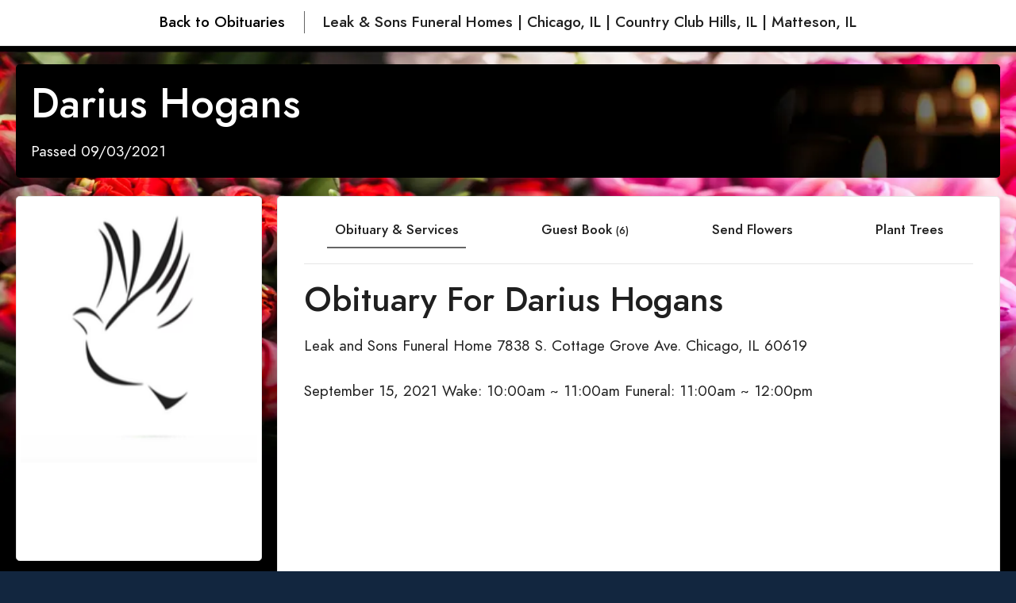

--- FILE ---
content_type: text/html;charset=UTF-8
request_url: https://www.articobits.com/obituaries/leak-sons-funeral-homes/darius-hogans-obituary
body_size: 13673
content:

    <html>
      <head>
        
  <!-- Google Tag Manager -->
  <script>(function(w,d,s,l,i){w[l]=w[l]||[];w[l].push({'gtm.start':
  new Date().getTime(),event:'gtm.js'});var f=d.getElementsByTagName(s)[0],
  j=d.createElement(s),dl=l!='dataLayer'?'&l='+l:'';j.async=true;j.src=
  'https://www.googletagmanager.com/gtm.js?id='+i+dl;f.parentNode.insertBefore(j,f);
  })(window,document,'script','dataLayer','GTM-N24Q8F74');</script>
  <!-- End Google Tag Manager -->

        <meta name="viewport" content="width=device-width, initial-scale=1">
        <title>
          Darius  Hogans Obituary in Chicago at Leak & Sons Funeral Homes  | Obit
        </title>
        <link rel="stylesheet" href="/fhws/templates/standalone-new/css/fancybox.css" />
        
          <link rel="shortcut icon" href="https://cdn.obituary-assistant.com/prod/724/theme/tc2plng9wcccwowkco2i.ico" type="image/x-icon" />
        
        <link rel="stylesheet" href="/fhws/templates/shopper/dist/assets/css/libs.bundle.css" />
        <link rel="stylesheet" href="/fhws/templates/shopper/dist/assets/css/theme.bundle.css?_v=5077595" />
        

<style>

body{
	
			background-image: url("https://cdn.obituary-assistant.com/filters:strip_exif()/filters:quality(65)/filters:stretch()/fit-in/1920x1080/filters:fill(white)/filters:format(webp)/prod/724/theme/vjajvxzkr0utojinqsxb.jpg");
		
	background-repeat: no-repeat;
  background-position: 0 0;
  background-size: cover;
}

.obituary_full {
	
	background: url("https://cdn.obituary-assistant.com/filters:format(webp)/prod/724/theme/cooijmx2vcpzg2x5jsbq.png");
	
	background-size: cover;
}

.obit {
	
	background-color: #fff;
	
}

</style>


      <meta property="og:title" content="Darius  Hogans's Obituary" /><meta property="og:description" content="Leak & Sons Funeral Homes | Chicago, IL | Country Club Hills, IL | Matteson, IL in Chicago respectfully announces the passing of Darius  Hogans on September 03, 2021." /><meta property="og:type" content="article" /><meta property="og:url" content="https://www.articobits.com/obituaries/leak-sons-funeral-homes/darius-hogans-obituary" /><meta property="og:image" content="https://cdn.obituary-assistant.com/[base64]" /><meta property="og:image:width"  content="1200" /><meta property="og:image:height" content="630" /><meta property="og:image" content="https://cdn.obituary-assistant.com/[base64]" /><meta property="og:image:width"  content="1080" /><meta property="og:image:height" content="1080" /><meta property="og:image" content="https://cdn.obituary-assistant.com/[base64]" /><meta property="og:image:width"  content="600" /><meta property="og:image:height" content="315" /></head>
      <body>
        
    <div class="border-bottom m-0 p-3 bg-white d-flex justify-content-center standalone-top-bar">
      
        <span class="px-5 fw-bold">
          <a href="/obituaries/leak-sons-funeral-homes/">Back to Obituaries</a>
        </span>
      
      <span class="px-5 fw-bold">
        Leak & Sons Funeral Homes | Chicago, IL | Country Club Hills, IL | Matteson, IL
      </span>
    </div>
  
	<input type="hidden" name="tribute-header" id="tribute-header" value=" Tributes">
	<input type="hidden" name="condolence-header" id="condolence-header" value=" Condolences">


<div class="container my-5 p-4 obituary_full rounded text-light">
	<div class="row">
		<div class="col">
			<h1 id="deceasedName">
				Darius Hogans
			</h1>
		</div>
	</div>
	<div class="row">
		<div class="col lifeDates">
			Passed 09/03/2021 
		</div>
	</div>
</div>

<div class="container">
	
		<div class="row">

			<div class="col-lg-3 col-md-4 col-12 mb-5 p-0">

				<div class="container border me-4 mb-5 p-1 rounded bg-white text-center">

					<img id="mainPic" src="https://cdn.obituary-assistant.com/filters:strip_exif()/fit-in/200x300/filters:fill(white)/prod/724/theme/q2Npx2hEfz6ppzD0fgbfgfgfgbsdcsfgfgf.png" style="width: 100%;" class="rounded"/>

				</div>

				<div class="container border me-4 mb-5 p-4 rounded bg-white text-center">

					<div class="share">
						<h2>Share</h2>
						<div class="row my-3">
							<div class="col p-0">
								<a href="#" data-href="https://www.obituary-assistant.com/share/obituary.html?id=231537" class="share fb popup" title="Share this obituary on Facebook">
									<svg xmlns="http://www.w3.org/2000/svg" width="1.25em" height="1.25em" fill="currentColor" class="bi bi-facebook" viewbox="0 0 16 16">
										<path
											d="M16 8.049c0-4.446-3.582-8.05-8-8.05C3.58 0-.002 3.603-.002 8.05c0 4.017 2.926 7.347 6.75 7.951v-5.625h-2.03V8.05H6.75V6.275c0-2.017 1.195-3.131 3.022-3.131.876 0 1.791.157 1.791.157v1.98h-1.009c-.993 0-1.303.621-1.303 1.258v1.51h2.218l-.354 2.326H9.25V16c3.824-.604 6.75-3.934 6.75-7.951"/>
									</svg>
								</a>
							</div>
							<div class="col p-0">
								<a href="#" data-href="https://twitter.com/share?text=Leak & Sons Funeral Homes - Chicago, IL - Country Club Hills, IL - Matteson, IL - Darius Hogans's Obituary Page" class="share twitter popup" title="Tweet this obituary">
									<svg xmlns="http://www.w3.org/2000/svg" width="1.25em" height="1.25em" fill="currentColor" class="bi bi-twitter-x" viewbox="0 0 16 16">
										<path d="M12.6.75h2.454l-5.36 6.142L16 15.25h-4.937l-3.867-5.07-4.425 5.07H.316l5.733-6.57L0 .75h5.063l3.495 4.633L12.601.75Zm-.86 13.028h1.36L4.323 2.145H2.865z"/>
									</svg>
								</a>
							</div>
							<div class="col p-0">
								<a href="#" class="share mobile" id="share-sms" data-type="sms" title="Share this obituary via text message">
									<svg xmlns="http://www.w3.org/2000/svg" width="1.25em" height="1.25em" fill="currentColor" class="bi bi-chat-dots" viewbox="0 0 16 16">
										<path d="M5 8a1 1 0 1 1-2 0 1 1 0 0 1 2 0m4 0a1 1 0 1 1-2 0 1 1 0 0 1 2 0m3 1a1 1 0 1 0 0-2 1 1 0 0 0 0 2"/>
										<path
											d="m2.165 15.803.02-.004c1.83-.363 2.948-.842 3.468-1.105A9 9 0 0 0 8 15c4.418 0 8-3.134 8-7s-3.582-7-8-7-8 3.134-8 7c0 1.76.743 3.37 1.97 4.6a10.4 10.4 0 0 1-.524 2.318l-.003.011a11 11 0 0 1-.244.637c-.079.186.074.394.273.362a22 22 0 0 0 .693-.125m.8-3.108a1 1 0 0 0-.287-.801C1.618 10.83 1 9.468 1 8c0-3.192 3.004-6 7-6s7 2.808 7 6-3.004 6-7 6a8 8 0 0 1-2.088-.272 1 1 0 0 0-.711.074c-.387.196-1.24.57-2.634.893a11 11 0 0 0 .398-2"/>
									</svg>
								</a>
							</div>
							<div class="col p-0">
								<a href="#" class="share email" id="share-email-full" data-type="email-full" title="Share this obituary via email">
									<svg xmlns="http://www.w3.org/2000/svg" width="1.25em" height="1.25em" fill="currentColor" class="bi bi-envelope-at" viewbox="0 0 16 16">
										<path d="M2 2a2 2 0 0 0-2 2v8.01A2 2 0 0 0 2 14h5.5a.5.5 0 0 0 0-1H2a1 1 0 0 1-.966-.741l5.64-3.471L8 9.583l7-4.2V8.5a.5.5 0 0 0 1 0V4a2 2 0 0 0-2-2zm3.708 6.208L1 11.105V5.383zM1 4.217V4a1 1 0 0 1 1-1h12a1 1 0 0 1 1 1v.217l-7 4.2z"/>
										<path
											d="M14.247 14.269c1.01 0 1.587-.857 1.587-2.025v-.21C15.834 10.43 14.64 9 12.52 9h-.035C10.42 9 9 10.36 9 12.432v.214C9 14.82 10.438 16 12.358 16h.044c.594 0 1.018-.074 1.237-.175v-.73c-.245.11-.673.18-1.18.18h-.044c-1.334 0-2.571-.788-2.571-2.655v-.157c0-1.657 1.058-2.724 2.64-2.724h.04c1.535 0 2.484 1.05 2.484 2.326v.118c0 .975-.324 1.39-.639 1.39-.232 0-.41-.148-.41-.42v-2.19h-.906v.569h-.03c-.084-.298-.368-.63-.954-.63-.778 0-1.259.555-1.259 1.4v.528c0 .892.49 1.434 1.26 1.434.471 0 .896-.227 1.014-.643h.043c.118.42.617.648 1.12.648m-2.453-1.588v-.227c0-.546.227-.791.573-.791.297 0 .572.192.572.708v.367c0 .573-.253.744-.564.744-.354 0-.581-.215-.581-.8Z"/>
									</svg>
								</a>
							</div>
							<div class="col p-0">
								<a
									href="https://www.articobits.com/fhws/templates/standalone-new/print.cfm?obit_id=231537"
									class="share print"
									id="share-print"
									data-name-url="leak-sons-funeral-homes-darius-hogans"
									data-template='ocean'
									title="Print a pdf of this obituary">
									<svg xmlns="http://www.w3.org/2000/svg" width="1.25em" height="1.25em" fill="currentColor" class="bi bi-printer" viewbox="0 0 16 16">
										<path d="M2.5 8a.5.5 0 1 0 0-1 .5.5 0 0 0 0 1"/>
										<path
											d="M5 1a2 2 0 0 0-2 2v2H2a2 2 0 0 0-2 2v3a2 2 0 0 0 2 2h1v1a2 2 0 0 0 2 2h6a2 2 0 0 0 2-2v-1h1a2 2 0 0 0 2-2V7a2 2 0 0 0-2-2h-1V3a2 2 0 0 0-2-2zM4 3a1 1 0 0 1 1-1h6a1 1 0 0 1 1 1v2H4zm1 5a2 2 0 0 0-2 2v1H2a1 1 0 0 1-1-1V7a1 1 0 0 1 1-1h12a1 1 0 0 1 1 1v3a1 1 0 0 1-1 1h-1v-1a2 2 0 0 0-2-2zm7 2v3a1 1 0 0 1-1 1H5a1 1 0 0 1-1-1v-3a1 1 0 0 1 1-1h6a1 1 0 0 1 1 1"/>
									</svg>
								</a>
							</div>
						</div>
					</div>

				</div>

				<div class="container border me-4 mb-5 p-4 rounded bg-white text-center">

					<a class="share-tt btn btn-outline-secondary w-100 my-3 show-tab" role="button" href="#" title="Share a memory of Darius Hogans with friends and family" data-tab="#condolences">Share a Memory</a>

					
						<a class="share-tt btn btn-outline-secondary w-100 my-3 show-tab" role="button" title="Plant Trees in loving memory of Darius Hogans" href="#" data-tab="#plant_trees">Plant Trees</a>
					

					<a class="share-tt btn btn-outline-secondary w-100 my-3 subscribe" role="button" title="Subscribe and receive notifications when photos, videos, or condolences are added to this obituary" href="#" data-share="">Subscribe</a>

					
					

				</div>

			</div>

			<div class="col border ms-md-4 p-4 rounded bg-white">

				
				<ul class="nav nav-pills justify-content-around obituary-pills">
					<li class="nav-item">
						<a class="nav-link active px-3" id="obituary_and_services_tab" data-bs-toggle="tab" data-bs-target="#obituary_and_services" type="button" role="tab" aria-controls="obituary_and_services" aria-selected="true">Obituary &amp; Services</a>
					</li>
					
					<li class="nav-item">
						<a class="nav-link px-3" id="condolences_tab" data-bs-toggle="tab" data-bs-target="#condolences" type="button" role="tab" aria-controls="condolences" aria-selected="true">
							
								Guest Book
							
							<span class="condolence_counter"></span>
						</a>
					</li>

					
						<li class="nav-item">
							<a class="nav-link px-3" id="send_flowers_tab" data-bs-toggle="tab" data-bs-target="#send_flowers" type="button" role="tab" aria-controls="send_flowers" aria-selected="true">Send Flowers</a>
						</li>
					
						<li class="nav-item">
							<a class="nav-link px-3" id="plant_trees_tab" data-bs-toggle="tab" data-bs-target="#plant_trees" type="button" role="tab" aria-controls="plant_trees" aria-selected="true">Plant Trees</a>
						</li>
					

				</ul>
				

				
				<div class="tab-content mt-4 mx-3 border-top" id="myTabContent">

					
					<div class="tab-pane fade show active" id="obituary_and_services" role="tabpanel" aria-labelledby="obituary_and_services_tab">
						

<h2 class="my-4">
	Obituary For Darius Hogans
</h2>


  <p>Leak and Sons Funeral Home 7838 S. Cottage Grove Ave. Chicago, IL 60619  <P>  <P>September 15,    2021 Wake: 10:00am ~ 11:00am Funeral: 11:00am ~ 12:00pm <P> <P></p>


<br/>


					</div>
					

					
					<div class="tab-pane fade" id="photos_and_video" role="tabpanel" aria-labelledby="photos_and_video_tab">
						<h2 class="my-4">Photos &amp; Video</h2>
						

  <a href="#" class="btn btn-outline-success" id="addNewPhotoNotLoggedIn" style="display: none;">Add New Photos &amp; Video</a>
  <a href="#" class="btn btn-outline-success" id="addNewPhoto" style="display: none;">Add New Photos &amp; Video</a>

  <p>&nbsp;</p>

  

  <div class="row photo-gallery" id="photoGallery">
    
  </div>


					</div>
					

					
					<div class="tab-pane fade" id="condolences" role="tabpanel" aria-labelledby="condolences_tab">
						<h2 class="my-4">Condolences &amp; Tributes</h2>
						

  <a href="##" class="btn btn-outline-success" id="addNewCondolence">Add A Condolence</a>



<div id="postWall" class="postWall">
  

        <div class="card my-5 p-3 border-bottom">
          <div class="card-body">
            <div class="row">
              
                <div class="col-3">
                  <img src="https://cdn.obituary-assistant.com/candles/candle-red-lit.gif" class="w-100 h-auto rounded" loading="lazy">
                </div>
              
              <div class="col d-flex align-items-center">
                <blockquote class="blockquote mb-0 w-100">
                  
                    <p>I'm going to miss cousin Darius.  I loved his laughter and the way he loved seeing the whole Hogans Family.  RIP cuz  <P>
Melena Hogans Flowers <P></p>
                    
                </blockquote>
              </div>
            </div>
          </div>
        </div>

      

        <div class="card my-5 p-3 border-bottom">
          <div class="card-body">
            <div class="row">
              
                <div class="col-3">
                  <img src="https://cdn.obituary-assistant.com/candles/candle-lavender-lit.gif" class="w-100 h-auto rounded" loading="lazy">
                </div>
              
              <div class="col d-flex align-items-center">
                <blockquote class="blockquote mb-0 w-100">
                  
                    <p>May you find comfort in knowing that he fought for others and was loved. He was an amazing work Partner in crime. RIH My friend. Sharon F. in AZ <P></p>
                    
                </blockquote>
              </div>
            </div>
          </div>
        </div>

      

        <div class="card my-5 p-3 border-bottom">
          <div class="card-body">
            <div class="row">
              
              <div class="col d-flex align-items-center">
                <blockquote class="blockquote mb-0 w-100">
                  
                    <p>May your lifelong memories and the Holy Spirit provide you all with His Comfort and Peace. Karen M. Evans of Stonebridge in Hazel Crest, IL. <P></p>
                    
                </blockquote>
              </div>
            </div>
          </div>
        </div>

      

        <div class="card my-5 p-3 border-bottom">
          <div class="card-body">
            <div class="row">
              
              <div class="col d-flex align-items-center">
                <blockquote class="blockquote mb-0 w-100">
                  
                    <p>May your lifelong memories and the Holy Spirit provide you all with His Comfort and Peace. Karen M. Evans of Stonebridge in Hazel Crest, IL. <P></p>
                    
                </blockquote>
              </div>
            </div>
          </div>
        </div>

      

        <div class="card my-5 p-3 border-bottom">
          <div class="card-body">
            <div class="row">
              
                <div class="col-3">
                  <img src="https://cdn.obituary-assistant.com/candles/candle-blue-lit.gif" class="w-100 h-auto rounded" loading="lazy">
                </div>
              
              <div class="col d-flex align-items-center">
                <blockquote class="blockquote mb-0 w-100">
                  
                    <p>To the Family sending love and condolences at this time. Rodney Howard 1183 Saunders Ave, Memphis TN <P></p>
                    
                </blockquote>
              </div>
            </div>
          </div>
        </div>

      

        <div class="card my-5 p-3 border-bottom">
          <div class="card-body">
            <div class="row">
              
              <div class="col d-flex align-items-center">
                <blockquote class="blockquote mb-0 w-100">
                  
                    <p>Our staff will continue to keep your family in our prayers. We thank you for allowing us to serve your family. <P></p>
                    
                      <footer class="blockquote-footer text-end pt-5 mt-5">Leak & Sons Funeral Homes | Illinois</footer>
                    
                </blockquote>
              </div>
            </div>
          </div>
        </div>

      
</div>

					</div>
					

					
					
					

					
					<div class="tab-pane fade" id="send_flowers" role="tabpanel" aria-labelledby="send_flowers_tab">
						
  <div class="row d-none d-md-flex">
    <div class="col-9 col-lg-10">
      <ul class="nav nav-pills flower-category-pills my-5">
        
          <li class="nav-item m-2">
            <a class="nav-link" aria-current="page" href="#" id="cat-nav-trees" data-cat-short="trees" data-cat-long="Plant Trees">
              Plant Trees
            </a>
          </li>
        
          <li class="nav-item m-2">
            <a class="nav-link" aria-current="page" href="#" id="cat-nav-fbs" data-cat-short="fbs" data-cat-long="Best Sellers">
              Best Sellers
            </a>
          </li>
        
          <li class="nav-item m-2">
            <a class="nav-link" aria-current="page" href="#" id="cat-nav-fa" data-cat-short="fa" data-cat-long="Table Arrangements">
              Table Arrangements
            </a>
          </li>
        
          <li class="nav-item m-2">
            <a class="nav-link" aria-current="page" href="#" id="cat-nav-fb" data-cat-short="fb" data-cat-long="Baskets">
              Baskets
            </a>
          </li>
        
          <li class="nav-item m-2">
            <a class="nav-link" aria-current="page" href="#" id="cat-nav-fs" data-cat-short="fs" data-cat-long="Sprays">
              Sprays
            </a>
          </li>
        
          <li class="nav-item m-2">
            <a class="nav-link" aria-current="page" href="#" id="cat-nav-fp" data-cat-short="fp" data-cat-long="Plants">
              Plants
            </a>
          </li>
        
          <li class="nav-item m-2">
            <a class="nav-link" aria-current="page" href="#" id="cat-nav-fl" data-cat-short="fl" data-cat-long="Inside Casket">
              Inside Casket
            </a>
          </li>
        
          <li class="nav-item m-2">
            <a class="nav-link" aria-current="page" href="#" id="cat-nav-fw" data-cat-short="fw" data-cat-long="Wreaths">
              Wreaths
            </a>
          </li>
        
          <li class="nav-item m-2">
            <a class="nav-link" aria-current="page" href="#" id="cat-nav-fh" data-cat-short="fh" data-cat-long="Hearts">
              Hearts
            </a>
          </li>
        
          <li class="nav-item m-2">
            <a class="nav-link" aria-current="page" href="#" id="cat-nav-fx" data-cat-short="fx" data-cat-long="Crosses">
              Crosses
            </a>
          </li>
        
          <li class="nav-item m-2">
            <a class="nav-link" aria-current="page" href="#" id="cat-nav-fc" data-cat-short="fc" data-cat-long="Casket Sprays">
              Casket Sprays
            </a>
          </li>
        
          <li class="nav-item m-2">
            <a class="nav-link" aria-current="page" href="#" id="cat-nav-cs" data-cat-short="cs" data-cat-long="Customer Service">
              Customer Service
            </a>
          </li>
        
      </ul>
    </div>
    <div class="col-3 col-lg-2 d-flex">
      <a
        role="button"
        id="florist-one-flower-delivery-menu-cart-button"
        href="#"
        class="florist-one-flower-delivery-menu-cart-button btn mx-auto border-0 nav-link mt-5 p-3 pb-1 mb-auto shopping-cart">
        <span data-cart-items="0" id="item_count" class="fs-5">
          <i class="fe fe-shopping-cart"></i>
        </span>
        <p class="m-0">My Cart</p>
      </a>
    </div>
  </div>

  <div class="row d-md-none my-5">
    <div class="col">
      <div class="btn-group w-100">
        <button class="btn btn-light dropdown-toggle w-100 text-start" type="button" data-bs-toggle="dropdown" aria-expanded="false">
          <span class="fs-5">
            <svg xmlns="http://www.w3.org/2000/svg" width="32" height="32" fill="currentColor" class="bi bi-list" viewBox="0 0 20 20">
              <path fill-rule="evenodd" d="M2.5 12a.5.5 0 0 1 .5-.5h10a.5.5 0 0 1 0 1H3a.5.5 0 0 1-.5-.5m0-4a.5.5 0 0 1 .5-.5h10a.5.5 0 0 1 0 1H3a.5.5 0 0 1-.5-.5m0-4a.5.5 0 0 1 .5-.5h10a.5.5 0 0 1 0 1H3a.5.5 0 0 1-.5-.5"/>
            </svg> Flowers Menu
          </span>
        </button>
        <ul class="dropdown-menu mobile-occasions w-100">
          
            <li>
              <a class="dropdown-item fs-6 text-decoration-none" href="#" id="cat-dd-nav-trees" data-cat-short="trees" data-cat-long="Plant Trees">Plant Trees</a>
            </li>
          
            <li>
              <a class="dropdown-item fs-6 text-decoration-none" href="#" id="cat-dd-nav-fbs" data-cat-short="fbs" data-cat-long="Best Sellers">Best Sellers</a>
            </li>
          
            <li>
              <a class="dropdown-item fs-6 text-decoration-none" href="#" id="cat-dd-nav-fa" data-cat-short="fa" data-cat-long="Table Arrangements">Table Arrangements</a>
            </li>
          
            <li>
              <a class="dropdown-item fs-6 text-decoration-none" href="#" id="cat-dd-nav-fb" data-cat-short="fb" data-cat-long="Baskets">Baskets</a>
            </li>
          
            <li>
              <a class="dropdown-item fs-6 text-decoration-none" href="#" id="cat-dd-nav-fs" data-cat-short="fs" data-cat-long="Sprays">Sprays</a>
            </li>
          
            <li>
              <a class="dropdown-item fs-6 text-decoration-none" href="#" id="cat-dd-nav-fp" data-cat-short="fp" data-cat-long="Plants">Plants</a>
            </li>
          
            <li>
              <a class="dropdown-item fs-6 text-decoration-none" href="#" id="cat-dd-nav-fl" data-cat-short="fl" data-cat-long="Inside Casket">Inside Casket</a>
            </li>
          
            <li>
              <a class="dropdown-item fs-6 text-decoration-none" href="#" id="cat-dd-nav-fw" data-cat-short="fw" data-cat-long="Wreaths">Wreaths</a>
            </li>
          
            <li>
              <a class="dropdown-item fs-6 text-decoration-none" href="#" id="cat-dd-nav-fh" data-cat-short="fh" data-cat-long="Hearts">Hearts</a>
            </li>
          
            <li>
              <a class="dropdown-item fs-6 text-decoration-none" href="#" id="cat-dd-nav-fx" data-cat-short="fx" data-cat-long="Crosses">Crosses</a>
            </li>
          
            <li>
              <a class="dropdown-item fs-6 text-decoration-none" href="#" id="cat-dd-nav-fc" data-cat-short="fc" data-cat-long="Casket Sprays">Casket Sprays</a>
            </li>
          
            <li>
              <a class="dropdown-item fs-6 text-decoration-none" href="#" id="cat-dd-nav-cs" data-cat-short="cs" data-cat-long="Customer Service">Customer Service</a>
            </li>
          
          <li>
            <a class="dropdown-item fs-6 text-decoration-none shopping-cart">My Cart</a>
          </li>
        </ul>
      </div>
    </div>
  </div>

						<div class="flowers_main " id="flowers_main">
							

<h2 class="my-3">
  Best Sellers
</h2>



<div class="row">
  
    <div class="col-12 col-md-6 col-lg-4">
      
        <div class="card mb-5 pb-5 d-flex flex-column text-center">
          <a href="#" data-product-code="TREES">
            <img data-src="https://cdn.floristone.com/tree-certificate/woodland-trees-product.jpg" class="card-img-top" alt="Plant Trees" loading="lazy">
          </a>
          <div class="card-body text-center">
            <div class="d-flex align-items-center text-center">
              <h5 class="card-title m-auto product-name">Plant Trees</h5>
            </div>
            <p class="card-text">$50.00</p>
            <div>
              <a href="#" class="btn btn-sm btn-outline-primary" data-product-code="TREES">
                <svg viewbox="0 0 24 24" width="24" height="24" stroke="currentColor" stroke-width="2" fill="none" stroke-linecap="round" stroke-linejoin="round" class="css-i6dzq1">
                  <path d="M1 12s4-8 11-8 11 8 11 8-4 8-11 8-11-8-11-8z"></path>
                  <circle cx="12" cy="12" r="3"></circle>
                </svg>
              </a>
              
                <a href="#" class="btn btn-sm btn-outline-primary florist-one-flower-delivery-cart-add-item" id="florist-one-flower-delivery-cart-add-item-TREES" data-name="Plant 5 Trees" data-product-code="Plant-5-Trees" data-price="250" data-number="5">
                  <svg viewbox="0 0 24 24" width="24" height="24" stroke="currentColor" stroke-width="2" fill="none" stroke-linecap="round" stroke-linejoin="round" class="css-i6dzq1">
                    <circle cx="9" cy="21" r="1"></circle>
                    <circle cx="20" cy="21" r="1"></circle>
                    <path d="M1 1h4l2.68 13.39a2 2 0 0 0 2 1.61h9.72a2 2 0 0 0 2-1.61L23 6H6"></path>
                  </svg>
                </a>
              
            </div>
          </div>
        </div>
      
    </div>
  
    <div class="col-12 col-md-6 col-lg-4">
      
        <div class="card mb-5 pb-5 d-flex flex-column text-center">
          <a href="#" data-product-code="T209-1A">
            <img data-src="https://cdn.floristone.com/large/T209-1A_d1.jpg" class="card-img-top" alt="Beautiful Dreams" loading="lazy">
          </a>
          <div class="card-body text-center">
            <div class="d-flex align-items-center text-center">
              <h5 class="card-title m-auto product-name">Beautiful Dreams</h5>
            </div>
            <p class="card-text">$84.95</p>
            <div>
              <a href="#" class="btn btn-sm btn-outline-primary" data-product-code="T209-1A">
                <svg viewbox="0 0 24 24" width="24" height="24" stroke="currentColor" stroke-width="2" fill="none" stroke-linecap="round" stroke-linejoin="round" class="css-i6dzq1">
                  <path d="M1 12s4-8 11-8 11 8 11 8-4 8-11 8-11-8-11-8z"></path>
                  <circle cx="12" cy="12" r="3"></circle>
                </svg>
              </a>
              
                <a href="#" class="btn btn-sm btn-outline-primary florist-one-flower-delivery-cart-add-item" id="florist-one-flower-delivery-cart-add-item-T209-1A" data-product-code="T209-1A">
                  <svg viewbox="0 0 24 24" width="24" height="24" stroke="currentColor" stroke-width="2" fill="none" stroke-linecap="round" stroke-linejoin="round" class="css-i6dzq1">
                    <circle cx="9" cy="21" r="1"></circle>
                    <circle cx="20" cy="21" r="1"></circle>
                    <path d="M1 1h4l2.68 13.39a2 2 0 0 0 2 1.61h9.72a2 2 0 0 0 2-1.61L23 6H6"></path>
                  </svg>
                </a>
              
            </div>
          </div>
        </div>
      
    </div>
  
    <div class="col-12 col-md-6 col-lg-4">
      
        <div class="card mb-5 pb-5 d-flex flex-column text-center">
          <a href="#" data-product-code="T235-1A">
            <img data-src="https://cdn.floristone.com/large/T235-1A_d1.jpg" class="card-img-top" alt="Gracious Lavender Basket" loading="lazy">
          </a>
          <div class="card-body text-center">
            <div class="d-flex align-items-center text-center">
              <h5 class="card-title m-auto product-name">Gracious Lavender Basket</h5>
            </div>
            <p class="card-text">$134.95</p>
            <div>
              <a href="#" class="btn btn-sm btn-outline-primary" data-product-code="T235-1A">
                <svg viewbox="0 0 24 24" width="24" height="24" stroke="currentColor" stroke-width="2" fill="none" stroke-linecap="round" stroke-linejoin="round" class="css-i6dzq1">
                  <path d="M1 12s4-8 11-8 11 8 11 8-4 8-11 8-11-8-11-8z"></path>
                  <circle cx="12" cy="12" r="3"></circle>
                </svg>
              </a>
              
                <a href="#" class="btn btn-sm btn-outline-primary florist-one-flower-delivery-cart-add-item" id="florist-one-flower-delivery-cart-add-item-T235-1A" data-product-code="T235-1A">
                  <svg viewbox="0 0 24 24" width="24" height="24" stroke="currentColor" stroke-width="2" fill="none" stroke-linecap="round" stroke-linejoin="round" class="css-i6dzq1">
                    <circle cx="9" cy="21" r="1"></circle>
                    <circle cx="20" cy="21" r="1"></circle>
                    <path d="M1 1h4l2.68 13.39a2 2 0 0 0 2 1.61h9.72a2 2 0 0 0 2-1.61L23 6H6"></path>
                  </svg>
                </a>
              
            </div>
          </div>
        </div>
      
    </div>
  
    <div class="col-12 col-md-6 col-lg-4">
      
        <div class="card mb-5 pb-5 d-flex flex-column text-center">
          <a href="#" data-product-code="F1-228">
            <img data-src="https://cdn.floristone.com/large/F1-228_d1.jpg" class="card-img-top" alt="Serene Lily Basket" loading="lazy">
          </a>
          <div class="card-body text-center">
            <div class="d-flex align-items-center text-center">
              <h5 class="card-title m-auto product-name">Serene Lily Basket</h5>
            </div>
            <p class="card-text">$104.95</p>
            <div>
              <a href="#" class="btn btn-sm btn-outline-primary" data-product-code="F1-228">
                <svg viewbox="0 0 24 24" width="24" height="24" stroke="currentColor" stroke-width="2" fill="none" stroke-linecap="round" stroke-linejoin="round" class="css-i6dzq1">
                  <path d="M1 12s4-8 11-8 11 8 11 8-4 8-11 8-11-8-11-8z"></path>
                  <circle cx="12" cy="12" r="3"></circle>
                </svg>
              </a>
              
                <a href="#" class="btn btn-sm btn-outline-primary florist-one-flower-delivery-cart-add-item" id="florist-one-flower-delivery-cart-add-item-F1-228" data-product-code="F1-228">
                  <svg viewbox="0 0 24 24" width="24" height="24" stroke="currentColor" stroke-width="2" fill="none" stroke-linecap="round" stroke-linejoin="round" class="css-i6dzq1">
                    <circle cx="9" cy="21" r="1"></circle>
                    <circle cx="20" cy="21" r="1"></circle>
                    <path d="M1 1h4l2.68 13.39a2 2 0 0 0 2 1.61h9.72a2 2 0 0 0 2-1.61L23 6H6"></path>
                  </svg>
                </a>
              
            </div>
          </div>
        </div>
      
    </div>
  
    <div class="col-12 col-md-6 col-lg-4">
      
        <div class="card mb-5 pb-5 d-flex flex-column text-center">
          <a href="#" data-product-code="T249-2A">
            <img data-src="https://cdn.floristone.com/large/T249-2A_d1.jpg" class="card-img-top" alt="Pink Tribute Spray" loading="lazy">
          </a>
          <div class="card-body text-center">
            <div class="d-flex align-items-center text-center">
              <h5 class="card-title m-auto product-name">Pink Tribute Spray</h5>
            </div>
            <p class="card-text">$149.95</p>
            <div>
              <a href="#" class="btn btn-sm btn-outline-primary" data-product-code="T249-2A">
                <svg viewbox="0 0 24 24" width="24" height="24" stroke="currentColor" stroke-width="2" fill="none" stroke-linecap="round" stroke-linejoin="round" class="css-i6dzq1">
                  <path d="M1 12s4-8 11-8 11 8 11 8-4 8-11 8-11-8-11-8z"></path>
                  <circle cx="12" cy="12" r="3"></circle>
                </svg>
              </a>
              
                <a href="#" class="btn btn-sm btn-outline-primary florist-one-flower-delivery-cart-add-item" id="florist-one-flower-delivery-cart-add-item-T249-2A" data-product-code="T249-2A">
                  <svg viewbox="0 0 24 24" width="24" height="24" stroke="currentColor" stroke-width="2" fill="none" stroke-linecap="round" stroke-linejoin="round" class="css-i6dzq1">
                    <circle cx="9" cy="21" r="1"></circle>
                    <circle cx="20" cy="21" r="1"></circle>
                    <path d="M1 1h4l2.68 13.39a2 2 0 0 0 2 1.61h9.72a2 2 0 0 0 2-1.61L23 6H6"></path>
                  </svg>
                </a>
              
            </div>
          </div>
        </div>
      
    </div>
  
    <div class="col-12 col-md-6 col-lg-4">
      
        <div class="card mb-5 pb-5 d-flex flex-column text-center">
          <a href="#" data-product-code="T68-2A">
            <img data-src="https://cdn.floristone.com/large/T68-2A_d1.jpg" class="card-img-top" alt="Sweet Moments" loading="lazy">
          </a>
          <div class="card-body text-center">
            <div class="d-flex align-items-center text-center">
              <h5 class="card-title m-auto product-name">Sweet Moments</h5>
            </div>
            <p class="card-text">$74.95</p>
            <div>
              <a href="#" class="btn btn-sm btn-outline-primary" data-product-code="T68-2A">
                <svg viewbox="0 0 24 24" width="24" height="24" stroke="currentColor" stroke-width="2" fill="none" stroke-linecap="round" stroke-linejoin="round" class="css-i6dzq1">
                  <path d="M1 12s4-8 11-8 11 8 11 8-4 8-11 8-11-8-11-8z"></path>
                  <circle cx="12" cy="12" r="3"></circle>
                </svg>
              </a>
              
                <a href="#" class="btn btn-sm btn-outline-primary florist-one-flower-delivery-cart-add-item" id="florist-one-flower-delivery-cart-add-item-T68-2A" data-product-code="T68-2A">
                  <svg viewbox="0 0 24 24" width="24" height="24" stroke="currentColor" stroke-width="2" fill="none" stroke-linecap="round" stroke-linejoin="round" class="css-i6dzq1">
                    <circle cx="9" cy="21" r="1"></circle>
                    <circle cx="20" cy="21" r="1"></circle>
                    <path d="M1 1h4l2.68 13.39a2 2 0 0 0 2 1.61h9.72a2 2 0 0 0 2-1.61L23 6H6"></path>
                  </svg>
                </a>
              
            </div>
          </div>
        </div>
      
    </div>
  
    <div class="col-12 col-md-6 col-lg-4">
      
        <div class="card mb-5 pb-5 d-flex flex-column text-center">
          <a href="#" data-product-code="F1-315">
            <img data-src="https://cdn.floristone.com/large/F1-315_d1.jpg" class="card-img-top" alt="Mixed Spray" loading="lazy">
          </a>
          <div class="card-body text-center">
            <div class="d-flex align-items-center text-center">
              <h5 class="card-title m-auto product-name">Mixed Spray</h5>
            </div>
            <p class="card-text">$149.95</p>
            <div>
              <a href="#" class="btn btn-sm btn-outline-primary" data-product-code="F1-315">
                <svg viewbox="0 0 24 24" width="24" height="24" stroke="currentColor" stroke-width="2" fill="none" stroke-linecap="round" stroke-linejoin="round" class="css-i6dzq1">
                  <path d="M1 12s4-8 11-8 11 8 11 8-4 8-11 8-11-8-11-8z"></path>
                  <circle cx="12" cy="12" r="3"></circle>
                </svg>
              </a>
              
                <a href="#" class="btn btn-sm btn-outline-primary florist-one-flower-delivery-cart-add-item" id="florist-one-flower-delivery-cart-add-item-F1-315" data-product-code="F1-315">
                  <svg viewbox="0 0 24 24" width="24" height="24" stroke="currentColor" stroke-width="2" fill="none" stroke-linecap="round" stroke-linejoin="round" class="css-i6dzq1">
                    <circle cx="9" cy="21" r="1"></circle>
                    <circle cx="20" cy="21" r="1"></circle>
                    <path d="M1 1h4l2.68 13.39a2 2 0 0 0 2 1.61h9.72a2 2 0 0 0 2-1.61L23 6H6"></path>
                  </svg>
                </a>
              
            </div>
          </div>
        </div>
      
    </div>
  
    <div class="col-12 col-md-6 col-lg-4">
      
        <div class="card mb-5 pb-5 d-flex flex-column text-center">
          <a href="#" data-product-code="F1-343">
            <img data-src="https://cdn.floristone.com/large/F1-343_d1.jpg" class="card-img-top" alt="Red and White Handled Basket" loading="lazy">
          </a>
          <div class="card-body text-center">
            <div class="d-flex align-items-center text-center">
              <h5 class="card-title m-auto product-name">Red and White Handled Basket</h5>
            </div>
            <p class="card-text">$84.95</p>
            <div>
              <a href="#" class="btn btn-sm btn-outline-primary" data-product-code="F1-343">
                <svg viewbox="0 0 24 24" width="24" height="24" stroke="currentColor" stroke-width="2" fill="none" stroke-linecap="round" stroke-linejoin="round" class="css-i6dzq1">
                  <path d="M1 12s4-8 11-8 11 8 11 8-4 8-11 8-11-8-11-8z"></path>
                  <circle cx="12" cy="12" r="3"></circle>
                </svg>
              </a>
              
                <a href="#" class="btn btn-sm btn-outline-primary florist-one-flower-delivery-cart-add-item" id="florist-one-flower-delivery-cart-add-item-F1-343" data-product-code="F1-343">
                  <svg viewbox="0 0 24 24" width="24" height="24" stroke="currentColor" stroke-width="2" fill="none" stroke-linecap="round" stroke-linejoin="round" class="css-i6dzq1">
                    <circle cx="9" cy="21" r="1"></circle>
                    <circle cx="20" cy="21" r="1"></circle>
                    <path d="M1 1h4l2.68 13.39a2 2 0 0 0 2 1.61h9.72a2 2 0 0 0 2-1.61L23 6H6"></path>
                  </svg>
                </a>
              
            </div>
          </div>
        </div>
      
    </div>
  
    <div class="col-12 col-md-6 col-lg-4">
      
        <div class="card mb-5 pb-5 d-flex flex-column text-center">
          <a href="#" data-product-code="S9-4454">
            <img data-src="https://cdn.floristone.com/large/S9-4454_d1.jpg" class="card-img-top" alt="Peace & Serenity Dishgarden" loading="lazy">
          </a>
          <div class="card-body text-center">
            <div class="d-flex align-items-center text-center">
              <h5 class="card-title m-auto product-name">Peace & Serenity Dishgarden</h5>
            </div>
            <p class="card-text">$79.95</p>
            <div>
              <a href="#" class="btn btn-sm btn-outline-primary" data-product-code="S9-4454">
                <svg viewbox="0 0 24 24" width="24" height="24" stroke="currentColor" stroke-width="2" fill="none" stroke-linecap="round" stroke-linejoin="round" class="css-i6dzq1">
                  <path d="M1 12s4-8 11-8 11 8 11 8-4 8-11 8-11-8-11-8z"></path>
                  <circle cx="12" cy="12" r="3"></circle>
                </svg>
              </a>
              
                <a href="#" class="btn btn-sm btn-outline-primary florist-one-flower-delivery-cart-add-item" id="florist-one-flower-delivery-cart-add-item-S9-4454" data-product-code="S9-4454">
                  <svg viewbox="0 0 24 24" width="24" height="24" stroke="currentColor" stroke-width="2" fill="none" stroke-linecap="round" stroke-linejoin="round" class="css-i6dzq1">
                    <circle cx="9" cy="21" r="1"></circle>
                    <circle cx="20" cy="21" r="1"></circle>
                    <path d="M1 1h4l2.68 13.39a2 2 0 0 0 2 1.61h9.72a2 2 0 0 0 2-1.61L23 6H6"></path>
                  </svg>
                </a>
              
            </div>
          </div>
        </div>
      
    </div>
  
    <div class="col-12 col-md-6 col-lg-4">
      
        <div class="card mb-5 pb-5 d-flex flex-column text-center">
          <a href="#" data-product-code="F1-354">
            <img data-src="https://cdn.floristone.com/large/F1-354_d1.jpg" class="card-img-top" alt="Traditional Floor Basket" loading="lazy">
          </a>
          <div class="card-body text-center">
            <div class="d-flex align-items-center text-center">
              <h5 class="card-title m-auto product-name">Traditional Floor Basket</h5>
            </div>
            <p class="card-text">$79.95</p>
            <div>
              <a href="#" class="btn btn-sm btn-outline-primary" data-product-code="F1-354">
                <svg viewbox="0 0 24 24" width="24" height="24" stroke="currentColor" stroke-width="2" fill="none" stroke-linecap="round" stroke-linejoin="round" class="css-i6dzq1">
                  <path d="M1 12s4-8 11-8 11 8 11 8-4 8-11 8-11-8-11-8z"></path>
                  <circle cx="12" cy="12" r="3"></circle>
                </svg>
              </a>
              
                <a href="#" class="btn btn-sm btn-outline-primary florist-one-flower-delivery-cart-add-item" id="florist-one-flower-delivery-cart-add-item-F1-354" data-product-code="F1-354">
                  <svg viewbox="0 0 24 24" width="24" height="24" stroke="currentColor" stroke-width="2" fill="none" stroke-linecap="round" stroke-linejoin="round" class="css-i6dzq1">
                    <circle cx="9" cy="21" r="1"></circle>
                    <circle cx="20" cy="21" r="1"></circle>
                    <path d="M1 1h4l2.68 13.39a2 2 0 0 0 2 1.61h9.72a2 2 0 0 0 2-1.61L23 6H6"></path>
                  </svg>
                </a>
              
            </div>
          </div>
        </div>
      
    </div>
  
    <div class="col-12 col-md-6 col-lg-4">
      
        <div class="card mb-5 pb-5 d-flex flex-column text-center">
          <a href="#" data-product-code="T163-1A">
            <img data-src="https://cdn.floristone.com/large/T163-1A_d1.jpg" class="card-img-top" alt="Ocean Devotion" loading="lazy">
          </a>
          <div class="card-body text-center">
            <div class="d-flex align-items-center text-center">
              <h5 class="card-title m-auto product-name">Ocean Devotion</h5>
            </div>
            <p class="card-text">$79.95</p>
            <div>
              <a href="#" class="btn btn-sm btn-outline-primary" data-product-code="T163-1A">
                <svg viewbox="0 0 24 24" width="24" height="24" stroke="currentColor" stroke-width="2" fill="none" stroke-linecap="round" stroke-linejoin="round" class="css-i6dzq1">
                  <path d="M1 12s4-8 11-8 11 8 11 8-4 8-11 8-11-8-11-8z"></path>
                  <circle cx="12" cy="12" r="3"></circle>
                </svg>
              </a>
              
                <a href="#" class="btn btn-sm btn-outline-primary florist-one-flower-delivery-cart-add-item" id="florist-one-flower-delivery-cart-add-item-T163-1A" data-product-code="T163-1A">
                  <svg viewbox="0 0 24 24" width="24" height="24" stroke="currentColor" stroke-width="2" fill="none" stroke-linecap="round" stroke-linejoin="round" class="css-i6dzq1">
                    <circle cx="9" cy="21" r="1"></circle>
                    <circle cx="20" cy="21" r="1"></circle>
                    <path d="M1 1h4l2.68 13.39a2 2 0 0 0 2 1.61h9.72a2 2 0 0 0 2-1.61L23 6H6"></path>
                  </svg>
                </a>
              
            </div>
          </div>
        </div>
      
    </div>
  
    <div class="col-12 col-md-6 col-lg-4">
      
        <div class="card mb-5 pb-5 d-flex flex-column text-center">
          <a href="#" data-product-code="F1-CPP">
            <img data-src="https://cdn.floristone.com/large/F1-CPP_d1.jpg" class="card-img-top" alt="The Peace Lily" loading="lazy">
          </a>
          <div class="card-body text-center">
            <div class="d-flex align-items-center text-center">
              <h5 class="card-title m-auto product-name">The Peace Lily</h5>
            </div>
            <p class="card-text">$94.95</p>
            <div>
              <a href="#" class="btn btn-sm btn-outline-primary" data-product-code="F1-CPP">
                <svg viewbox="0 0 24 24" width="24" height="24" stroke="currentColor" stroke-width="2" fill="none" stroke-linecap="round" stroke-linejoin="round" class="css-i6dzq1">
                  <path d="M1 12s4-8 11-8 11 8 11 8-4 8-11 8-11-8-11-8z"></path>
                  <circle cx="12" cy="12" r="3"></circle>
                </svg>
              </a>
              
                <a href="#" class="btn btn-sm btn-outline-primary florist-one-flower-delivery-cart-add-item" id="florist-one-flower-delivery-cart-add-item-F1-CPP" data-product-code="F1-CPP">
                  <svg viewbox="0 0 24 24" width="24" height="24" stroke="currentColor" stroke-width="2" fill="none" stroke-linecap="round" stroke-linejoin="round" class="css-i6dzq1">
                    <circle cx="9" cy="21" r="1"></circle>
                    <circle cx="20" cy="21" r="1"></circle>
                    <path d="M1 1h4l2.68 13.39a2 2 0 0 0 2 1.61h9.72a2 2 0 0 0 2-1.61L23 6H6"></path>
                  </svg>
                </a>
              
            </div>
          </div>
        </div>
      
    </div>
  
    <div class="col-12 col-md-6 col-lg-4">
      
        <div class="card mb-5 pb-5 d-flex flex-column text-center">
          <a href="#" data-product-code="S25-4493">
            <img data-src="https://cdn.floristone.com/large/S25-4493_d1.jpg" class="card-img-top" alt="Living Spirit Dishgarden" loading="lazy">
          </a>
          <div class="card-body text-center">
            <div class="d-flex align-items-center text-center">
              <h5 class="card-title m-auto product-name">Living Spirit Dishgarden</h5>
            </div>
            <p class="card-text">$79.95</p>
            <div>
              <a href="#" class="btn btn-sm btn-outline-primary" data-product-code="S25-4493">
                <svg viewbox="0 0 24 24" width="24" height="24" stroke="currentColor" stroke-width="2" fill="none" stroke-linecap="round" stroke-linejoin="round" class="css-i6dzq1">
                  <path d="M1 12s4-8 11-8 11 8 11 8-4 8-11 8-11-8-11-8z"></path>
                  <circle cx="12" cy="12" r="3"></circle>
                </svg>
              </a>
              
                <a href="#" class="btn btn-sm btn-outline-primary florist-one-flower-delivery-cart-add-item" id="florist-one-flower-delivery-cart-add-item-S25-4493" data-product-code="S25-4493">
                  <svg viewbox="0 0 24 24" width="24" height="24" stroke="currentColor" stroke-width="2" fill="none" stroke-linecap="round" stroke-linejoin="round" class="css-i6dzq1">
                    <circle cx="9" cy="21" r="1"></circle>
                    <circle cx="20" cy="21" r="1"></circle>
                    <path d="M1 1h4l2.68 13.39a2 2 0 0 0 2 1.61h9.72a2 2 0 0 0 2-1.61L23 6H6"></path>
                  </svg>
                </a>
              
            </div>
          </div>
        </div>
      
    </div>
  
    <div class="col-12 col-md-6 col-lg-4">
      
        <div class="card mb-5 pb-5 d-flex flex-column text-center">
          <a href="#" data-product-code="FA302">
            <img data-src="https://cdn.floristone.com/large/FA302_d1.jpg" class="card-img-top" alt="Red and White Floor Basket" loading="lazy">
          </a>
          <div class="card-body text-center">
            <div class="d-flex align-items-center text-center">
              <h5 class="card-title m-auto product-name">Red and White Floor Basket</h5>
            </div>
            <p class="card-text">$89.95</p>
            <div>
              <a href="#" class="btn btn-sm btn-outline-primary" data-product-code="FA302">
                <svg viewbox="0 0 24 24" width="24" height="24" stroke="currentColor" stroke-width="2" fill="none" stroke-linecap="round" stroke-linejoin="round" class="css-i6dzq1">
                  <path d="M1 12s4-8 11-8 11 8 11 8-4 8-11 8-11-8-11-8z"></path>
                  <circle cx="12" cy="12" r="3"></circle>
                </svg>
              </a>
              
                <a href="#" class="btn btn-sm btn-outline-primary florist-one-flower-delivery-cart-add-item" id="florist-one-flower-delivery-cart-add-item-FA302" data-product-code="FA302">
                  <svg viewbox="0 0 24 24" width="24" height="24" stroke="currentColor" stroke-width="2" fill="none" stroke-linecap="round" stroke-linejoin="round" class="css-i6dzq1">
                    <circle cx="9" cy="21" r="1"></circle>
                    <circle cx="20" cy="21" r="1"></circle>
                    <path d="M1 1h4l2.68 13.39a2 2 0 0 0 2 1.61h9.72a2 2 0 0 0 2-1.61L23 6H6"></path>
                  </svg>
                </a>
              
            </div>
          </div>
        </div>
      
    </div>
  
    <div class="col-12 col-md-6 col-lg-4">
      
        <div class="card mb-5 pb-5 d-flex flex-column text-center">
          <a href="#" data-product-code="F1-318">
            <img data-src="https://cdn.floristone.com/large/F1-318_d1.jpg" class="card-img-top" alt="Mixed flowers in a handled basket" loading="lazy">
          </a>
          <div class="card-body text-center">
            <div class="d-flex align-items-center text-center">
              <h5 class="card-title m-auto product-name">Mixed flowers in a handled basket</h5>
            </div>
            <p class="card-text">$89.95</p>
            <div>
              <a href="#" class="btn btn-sm btn-outline-primary" data-product-code="F1-318">
                <svg viewbox="0 0 24 24" width="24" height="24" stroke="currentColor" stroke-width="2" fill="none" stroke-linecap="round" stroke-linejoin="round" class="css-i6dzq1">
                  <path d="M1 12s4-8 11-8 11 8 11 8-4 8-11 8-11-8-11-8z"></path>
                  <circle cx="12" cy="12" r="3"></circle>
                </svg>
              </a>
              
                <a href="#" class="btn btn-sm btn-outline-primary florist-one-flower-delivery-cart-add-item" id="florist-one-flower-delivery-cart-add-item-F1-318" data-product-code="F1-318">
                  <svg viewbox="0 0 24 24" width="24" height="24" stroke="currentColor" stroke-width="2" fill="none" stroke-linecap="round" stroke-linejoin="round" class="css-i6dzq1">
                    <circle cx="9" cy="21" r="1"></circle>
                    <circle cx="20" cy="21" r="1"></circle>
                    <path d="M1 1h4l2.68 13.39a2 2 0 0 0 2 1.61h9.72a2 2 0 0 0 2-1.61L23 6H6"></path>
                  </svg>
                </a>
              
            </div>
          </div>
        </div>
      
    </div>
  
    <div class="col-12 col-md-6 col-lg-4">
      
        <div class="card mb-5 pb-5 d-flex flex-column text-center">
          <a href="#" data-product-code="C27-4527">
            <img data-src="https://cdn.floristone.com/large/C27-4527_d1.jpg" class="card-img-top" alt="The Loving Light Dishgarden" loading="lazy">
          </a>
          <div class="card-body text-center">
            <div class="d-flex align-items-center text-center">
              <h5 class="card-title m-auto product-name">The Loving Light Dishgarden</h5>
            </div>
            <p class="card-text">$79.95</p>
            <div>
              <a href="#" class="btn btn-sm btn-outline-primary" data-product-code="C27-4527">
                <svg viewbox="0 0 24 24" width="24" height="24" stroke="currentColor" stroke-width="2" fill="none" stroke-linecap="round" stroke-linejoin="round" class="css-i6dzq1">
                  <path d="M1 12s4-8 11-8 11 8 11 8-4 8-11 8-11-8-11-8z"></path>
                  <circle cx="12" cy="12" r="3"></circle>
                </svg>
              </a>
              
                <a href="#" class="btn btn-sm btn-outline-primary florist-one-flower-delivery-cart-add-item" id="florist-one-flower-delivery-cart-add-item-C27-4527" data-product-code="C27-4527">
                  <svg viewbox="0 0 24 24" width="24" height="24" stroke="currentColor" stroke-width="2" fill="none" stroke-linecap="round" stroke-linejoin="round" class="css-i6dzq1">
                    <circle cx="9" cy="21" r="1"></circle>
                    <circle cx="20" cy="21" r="1"></circle>
                    <path d="M1 1h4l2.68 13.39a2 2 0 0 0 2 1.61h9.72a2 2 0 0 0 2-1.61L23 6H6"></path>
                  </svg>
                </a>
              
            </div>
          </div>
        </div>
      
    </div>
  
    <div class="col-12 col-md-6 col-lg-4">
      
        <div class="card mb-5 pb-5 d-flex flex-column text-center">
          <a href="#" data-product-code="T246-2A">
            <img data-src="https://cdn.floristone.com/large/T246-2A_d1.jpg" class="card-img-top" alt="Ocean Breeze Spray" loading="lazy">
          </a>
          <div class="card-body text-center">
            <div class="d-flex align-items-center text-center">
              <h5 class="card-title m-auto product-name">Ocean Breeze Spray</h5>
            </div>
            <p class="card-text">$184.95</p>
            <div>
              <a href="#" class="btn btn-sm btn-outline-primary" data-product-code="T246-2A">
                <svg viewbox="0 0 24 24" width="24" height="24" stroke="currentColor" stroke-width="2" fill="none" stroke-linecap="round" stroke-linejoin="round" class="css-i6dzq1">
                  <path d="M1 12s4-8 11-8 11 8 11 8-4 8-11 8-11-8-11-8z"></path>
                  <circle cx="12" cy="12" r="3"></circle>
                </svg>
              </a>
              
                <a href="#" class="btn btn-sm btn-outline-primary florist-one-flower-delivery-cart-add-item" id="florist-one-flower-delivery-cart-add-item-T246-2A" data-product-code="T246-2A">
                  <svg viewbox="0 0 24 24" width="24" height="24" stroke="currentColor" stroke-width="2" fill="none" stroke-linecap="round" stroke-linejoin="round" class="css-i6dzq1">
                    <circle cx="9" cy="21" r="1"></circle>
                    <circle cx="20" cy="21" r="1"></circle>
                    <path d="M1 1h4l2.68 13.39a2 2 0 0 0 2 1.61h9.72a2 2 0 0 0 2-1.61L23 6H6"></path>
                  </svg>
                </a>
              
            </div>
          </div>
        </div>
      
    </div>
  
    <div class="col-12 col-md-6 col-lg-4">
      
        <div class="card mb-5 pb-5 d-flex flex-column text-center">
          <a href="#" data-product-code="C15-4790">
            <img data-src="https://cdn.floristone.com/large/C15-4790_d1.jpg" class="card-img-top" alt="Precious Heart Bouquet" loading="lazy">
          </a>
          <div class="card-body text-center">
            <div class="d-flex align-items-center text-center">
              <h5 class="card-title m-auto product-name">Precious Heart Bouquet</h5>
            </div>
            <p class="card-text">$84.95</p>
            <div>
              <a href="#" class="btn btn-sm btn-outline-primary" data-product-code="C15-4790">
                <svg viewbox="0 0 24 24" width="24" height="24" stroke="currentColor" stroke-width="2" fill="none" stroke-linecap="round" stroke-linejoin="round" class="css-i6dzq1">
                  <path d="M1 12s4-8 11-8 11 8 11 8-4 8-11 8-11-8-11-8z"></path>
                  <circle cx="12" cy="12" r="3"></circle>
                </svg>
              </a>
              
                <a href="#" class="btn btn-sm btn-outline-primary florist-one-flower-delivery-cart-add-item" id="florist-one-flower-delivery-cart-add-item-C15-4790" data-product-code="C15-4790">
                  <svg viewbox="0 0 24 24" width="24" height="24" stroke="currentColor" stroke-width="2" fill="none" stroke-linecap="round" stroke-linejoin="round" class="css-i6dzq1">
                    <circle cx="9" cy="21" r="1"></circle>
                    <circle cx="20" cy="21" r="1"></circle>
                    <path d="M1 1h4l2.68 13.39a2 2 0 0 0 2 1.61h9.72a2 2 0 0 0 2-1.61L23 6H6"></path>
                  </svg>
                </a>
              
            </div>
          </div>
        </div>
      
    </div>
  
    <div class="col-12 col-md-6 col-lg-4">
      
        <div class="card mb-5 pb-5 d-flex flex-column text-center">
          <a href="#" data-product-code="F1-509">
            <img data-src="https://cdn.floristone.com/large/F1-509_d1.jpg" class="card-img-top" alt="Enduring Spirit Pothos Basket" loading="lazy">
          </a>
          <div class="card-body text-center">
            <div class="d-flex align-items-center text-center">
              <h5 class="card-title m-auto product-name">Enduring Spirit Pothos Basket</h5>
            </div>
            <p class="card-text">$74.95</p>
            <div>
              <a href="#" class="btn btn-sm btn-outline-primary" data-product-code="F1-509">
                <svg viewbox="0 0 24 24" width="24" height="24" stroke="currentColor" stroke-width="2" fill="none" stroke-linecap="round" stroke-linejoin="round" class="css-i6dzq1">
                  <path d="M1 12s4-8 11-8 11 8 11 8-4 8-11 8-11-8-11-8z"></path>
                  <circle cx="12" cy="12" r="3"></circle>
                </svg>
              </a>
              
                <a href="#" class="btn btn-sm btn-outline-primary florist-one-flower-delivery-cart-add-item" id="florist-one-flower-delivery-cart-add-item-F1-509" data-product-code="F1-509">
                  <svg viewbox="0 0 24 24" width="24" height="24" stroke="currentColor" stroke-width="2" fill="none" stroke-linecap="round" stroke-linejoin="round" class="css-i6dzq1">
                    <circle cx="9" cy="21" r="1"></circle>
                    <circle cx="20" cy="21" r="1"></circle>
                    <path d="M1 1h4l2.68 13.39a2 2 0 0 0 2 1.61h9.72a2 2 0 0 0 2-1.61L23 6H6"></path>
                  </svg>
                </a>
              
            </div>
          </div>
        </div>
      
    </div>
  
    <div class="col-12 col-md-6 col-lg-4">
      
        <div class="card mb-5 pb-5 d-flex flex-column text-center">
          <a href="#" data-product-code="F1-2060">
            <img data-src="https://cdn.floristone.com/large/F1-2060_d1.jpg" class="card-img-top" alt="Sympathy Spray" loading="lazy">
          </a>
          <div class="card-body text-center">
            <div class="d-flex align-items-center text-center">
              <h5 class="card-title m-auto product-name">Sympathy Spray</h5>
            </div>
            <p class="card-text">$159.95</p>
            <div>
              <a href="#" class="btn btn-sm btn-outline-primary" data-product-code="F1-2060">
                <svg viewbox="0 0 24 24" width="24" height="24" stroke="currentColor" stroke-width="2" fill="none" stroke-linecap="round" stroke-linejoin="round" class="css-i6dzq1">
                  <path d="M1 12s4-8 11-8 11 8 11 8-4 8-11 8-11-8-11-8z"></path>
                  <circle cx="12" cy="12" r="3"></circle>
                </svg>
              </a>
              
                <a href="#" class="btn btn-sm btn-outline-primary florist-one-flower-delivery-cart-add-item" id="florist-one-flower-delivery-cart-add-item-F1-2060" data-product-code="F1-2060">
                  <svg viewbox="0 0 24 24" width="24" height="24" stroke="currentColor" stroke-width="2" fill="none" stroke-linecap="round" stroke-linejoin="round" class="css-i6dzq1">
                    <circle cx="9" cy="21" r="1"></circle>
                    <circle cx="20" cy="21" r="1"></circle>
                    <path d="M1 1h4l2.68 13.39a2 2 0 0 0 2 1.61h9.72a2 2 0 0 0 2-1.61L23 6H6"></path>
                  </svg>
                </a>
              
            </div>
          </div>
        </div>
      
    </div>
  
    <div class="col-12 col-md-6 col-lg-4">
      
        <div class="card mb-5 pb-5 d-flex flex-column text-center">
          <a href="#" data-product-code="F1-407">
            <img data-src="https://cdn.floristone.com/large/F1-407_d1.jpg" class="card-img-top" alt="Radiant Foliage Planter" loading="lazy">
          </a>
          <div class="card-body text-center">
            <div class="d-flex align-items-center text-center">
              <h5 class="card-title m-auto product-name">Radiant Foliage Planter</h5>
            </div>
            <p class="card-text">$89.95</p>
            <div>
              <a href="#" class="btn btn-sm btn-outline-primary" data-product-code="F1-407">
                <svg viewbox="0 0 24 24" width="24" height="24" stroke="currentColor" stroke-width="2" fill="none" stroke-linecap="round" stroke-linejoin="round" class="css-i6dzq1">
                  <path d="M1 12s4-8 11-8 11 8 11 8-4 8-11 8-11-8-11-8z"></path>
                  <circle cx="12" cy="12" r="3"></circle>
                </svg>
              </a>
              
                <a href="#" class="btn btn-sm btn-outline-primary florist-one-flower-delivery-cart-add-item" id="florist-one-flower-delivery-cart-add-item-F1-407" data-product-code="F1-407">
                  <svg viewbox="0 0 24 24" width="24" height="24" stroke="currentColor" stroke-width="2" fill="none" stroke-linecap="round" stroke-linejoin="round" class="css-i6dzq1">
                    <circle cx="9" cy="21" r="1"></circle>
                    <circle cx="20" cy="21" r="1"></circle>
                    <path d="M1 1h4l2.68 13.39a2 2 0 0 0 2 1.61h9.72a2 2 0 0 0 2-1.61L23 6H6"></path>
                  </svg>
                </a>
              
            </div>
          </div>
        </div>
      
    </div>
  
    <div class="col-12 col-md-6 col-lg-4">
      
        <div class="card mb-5 pb-5 d-flex flex-column text-center">
          <a href="#" data-product-code="T221-3A">
            <img data-src="https://cdn.floristone.com/large/T221-3A_d1.jpg" class="card-img-top" alt="Heartfelt Memories" loading="lazy">
          </a>
          <div class="card-body text-center">
            <div class="d-flex align-items-center text-center">
              <h5 class="card-title m-auto product-name">Heartfelt Memories</h5>
            </div>
            <p class="card-text">$94.95</p>
            <div>
              <a href="#" class="btn btn-sm btn-outline-primary" data-product-code="T221-3A">
                <svg viewbox="0 0 24 24" width="24" height="24" stroke="currentColor" stroke-width="2" fill="none" stroke-linecap="round" stroke-linejoin="round" class="css-i6dzq1">
                  <path d="M1 12s4-8 11-8 11 8 11 8-4 8-11 8-11-8-11-8z"></path>
                  <circle cx="12" cy="12" r="3"></circle>
                </svg>
              </a>
              
                <a href="#" class="btn btn-sm btn-outline-primary florist-one-flower-delivery-cart-add-item" id="florist-one-flower-delivery-cart-add-item-T221-3A" data-product-code="T221-3A">
                  <svg viewbox="0 0 24 24" width="24" height="24" stroke="currentColor" stroke-width="2" fill="none" stroke-linecap="round" stroke-linejoin="round" class="css-i6dzq1">
                    <circle cx="9" cy="21" r="1"></circle>
                    <circle cx="20" cy="21" r="1"></circle>
                    <path d="M1 1h4l2.68 13.39a2 2 0 0 0 2 1.61h9.72a2 2 0 0 0 2-1.61L23 6H6"></path>
                  </svg>
                </a>
              
            </div>
          </div>
        </div>
      
    </div>
  
    <div class="col-12 col-md-6 col-lg-4">
      
        <div class="card mb-5 pb-5 d-flex flex-column text-center">
          <a href="#" data-product-code="T106-2A">
            <img data-src="https://cdn.floristone.com/large/T106-2A_d1.jpg" class="card-img-top" alt="Stately Croton" loading="lazy">
          </a>
          <div class="card-body text-center">
            <div class="d-flex align-items-center text-center">
              <h5 class="card-title m-auto product-name">Stately Croton</h5>
            </div>
            <p class="card-text">$79.95</p>
            <div>
              <a href="#" class="btn btn-sm btn-outline-primary" data-product-code="T106-2A">
                <svg viewbox="0 0 24 24" width="24" height="24" stroke="currentColor" stroke-width="2" fill="none" stroke-linecap="round" stroke-linejoin="round" class="css-i6dzq1">
                  <path d="M1 12s4-8 11-8 11 8 11 8-4 8-11 8-11-8-11-8z"></path>
                  <circle cx="12" cy="12" r="3"></circle>
                </svg>
              </a>
              
                <a href="#" class="btn btn-sm btn-outline-primary florist-one-flower-delivery-cart-add-item" id="florist-one-flower-delivery-cart-add-item-T106-2A" data-product-code="T106-2A">
                  <svg viewbox="0 0 24 24" width="24" height="24" stroke="currentColor" stroke-width="2" fill="none" stroke-linecap="round" stroke-linejoin="round" class="css-i6dzq1">
                    <circle cx="9" cy="21" r="1"></circle>
                    <circle cx="20" cy="21" r="1"></circle>
                    <path d="M1 1h4l2.68 13.39a2 2 0 0 0 2 1.61h9.72a2 2 0 0 0 2-1.61L23 6H6"></path>
                  </svg>
                </a>
              
            </div>
          </div>
        </div>
      
    </div>
  
    <div class="col-12 col-md-6 col-lg-4">
      
        <div class="card mb-5 pb-5 d-flex flex-column text-center">
          <a href="#" data-product-code="T212-2A">
            <img data-src="https://cdn.floristone.com/large/T212-2A_d1.jpg" class="card-img-top" alt="Medium Dish Garden" loading="lazy">
          </a>
          <div class="card-body text-center">
            <div class="d-flex align-items-center text-center">
              <h5 class="card-title m-auto product-name">Medium Dish Garden</h5>
            </div>
            <p class="card-text">$99.95</p>
            <div>
              <a href="#" class="btn btn-sm btn-outline-primary" data-product-code="T212-2A">
                <svg viewbox="0 0 24 24" width="24" height="24" stroke="currentColor" stroke-width="2" fill="none" stroke-linecap="round" stroke-linejoin="round" class="css-i6dzq1">
                  <path d="M1 12s4-8 11-8 11 8 11 8-4 8-11 8-11-8-11-8z"></path>
                  <circle cx="12" cy="12" r="3"></circle>
                </svg>
              </a>
              
                <a href="#" class="btn btn-sm btn-outline-primary florist-one-flower-delivery-cart-add-item" id="florist-one-flower-delivery-cart-add-item-T212-2A" data-product-code="T212-2A">
                  <svg viewbox="0 0 24 24" width="24" height="24" stroke="currentColor" stroke-width="2" fill="none" stroke-linecap="round" stroke-linejoin="round" class="css-i6dzq1">
                    <circle cx="9" cy="21" r="1"></circle>
                    <circle cx="20" cy="21" r="1"></circle>
                    <path d="M1 1h4l2.68 13.39a2 2 0 0 0 2 1.61h9.72a2 2 0 0 0 2-1.61L23 6H6"></path>
                  </svg>
                </a>
              
            </div>
          </div>
        </div>
      
    </div>
  
    <div class="col-12 col-md-6 col-lg-4">
      
        <div class="card mb-5 pb-5 d-flex flex-column text-center">
          <a href="#" data-product-code="S17-4472">
            <img data-src="https://cdn.floristone.com/large/S17-4472_d1.jpg" class="card-img-top" alt="Forever in Our Hearts Casket Adornment" loading="lazy">
          </a>
          <div class="card-body text-center">
            <div class="d-flex align-items-center text-center">
              <h5 class="card-title m-auto product-name">Forever in Our Hearts Casket Adornment</h5>
            </div>
            <p class="card-text">$79.95</p>
            <div>
              <a href="#" class="btn btn-sm btn-outline-primary" data-product-code="S17-4472">
                <svg viewbox="0 0 24 24" width="24" height="24" stroke="currentColor" stroke-width="2" fill="none" stroke-linecap="round" stroke-linejoin="round" class="css-i6dzq1">
                  <path d="M1 12s4-8 11-8 11 8 11 8-4 8-11 8-11-8-11-8z"></path>
                  <circle cx="12" cy="12" r="3"></circle>
                </svg>
              </a>
              
                <a href="#" class="btn btn-sm btn-outline-primary florist-one-flower-delivery-cart-add-item" id="florist-one-flower-delivery-cart-add-item-S17-4472" data-product-code="S17-4472">
                  <svg viewbox="0 0 24 24" width="24" height="24" stroke="currentColor" stroke-width="2" fill="none" stroke-linecap="round" stroke-linejoin="round" class="css-i6dzq1">
                    <circle cx="9" cy="21" r="1"></circle>
                    <circle cx="20" cy="21" r="1"></circle>
                    <path d="M1 1h4l2.68 13.39a2 2 0 0 0 2 1.61h9.72a2 2 0 0 0 2-1.61L23 6H6"></path>
                  </svg>
                </a>
              
            </div>
          </div>
        </div>
      
    </div>
  
</div>

						</div>
						<div class="modal fade" id="flowersModal" tabindex="-1" aria-labelledby="flowersModalLabel" aria-hidden="true">
  <div class="modal-dialog modal-lg modal-dialog-centered">
    <div class="modal-content">
      <div class="modal-header">
        <span class="modal-header-title fs-5"></span>
        <button type="button" class="btn-close" data-bs-dismiss="modal" aria-label="Close"></button>
      </div>
      <form class="needs-validation" novalidate>
        <div class="modal-body"></div>
      </form>
    </div>
  </div>
</div>

					</div>
					

					
					<div class="tab-pane fade" id="plant_trees" role="tabpanel" aria-labelledby="plant_trees_tab">
						<!-- Plant Trees section not loaded -->
					</div>
					

				</div>
				

			</div>
		</div>
	
</div>
<div class="modal fade" id="myModal" tabindex="-1" aria-labelledby="myModalLabel" aria-hidden="true">
  <div class="modal-dialog modal-dialog-centered">
    <div class="modal-content">
      <div class="modal-header">
        <h5 class="modal-title">Modal title</h5>
        <button type="button" class="btn-close" data-bs-dismiss="modal" aria-label="Close"></button>
      </div>
      <form class="needs-validation" novalidate>
        <div class="modal-body">
          <p>Modal body text goes here.</p>
        </div>
        <div class="modal-footer">
          <button type="button" class="btn btn-outline-danger" data-bs-dismiss="modal">Close</button>
          <button type="button" class="btn btn-success">Save changes</button>
        </div>
      </form>
    </div>
  </div>
</div>
<div class="modal fade" id="condolenceModal" tabindex="-1" aria-labelledby="condolenceModalLabel" aria-hidden="true">
  <div class="modal-dialog modal-lg modal-dialog-centered">
    <div class="modal-content">
      <div class="modal-header">
        
        <h5 class="modal-title">Honor the life of Darius  Hogans</h5>
        <button type="button" class="btn-close" data-bs-dismiss="modal" aria-label="Close"></button>
      </div>
      <form class="needs-validation" novalidate>
        <div class="modal-body">

          
          <div class="leave-condolence">Offer words of sympathy and comfort, share a memory, or light a candle.</div>

          <div class="celly-box input-group">
            <textarea class="form-control" id="post-wall-message" cols="80" rows="3" placeholder=""></textarea>
          </div>

          
          
            <p>&nbsp;</p>
            <h5>Add a Candle or Spiritual Image</h5>
            <p>Click below to add to your message.</p>
            <div data-simplebar style="max-height: 360px; overflow-x: auto;">
              <div class="obituary-candles row w-100">
                
                    <div class="col-3 p-2">
                      <img class="obituary-candle w-100 h-auto rounded"
                        id="obituary-candle-2"
                        src="https://cdn.obituary-assistant.com/filters:format(webp)/candles/candle-blue-unlit.gif"
                        title="CANDLE_BLUE"
                        loading="lazy"
                        data-image-1="https://cdn.obituary-assistant.com/filters:format(webp)/candles/candle-blue-unlit.gif"
                        data-image-2="https://cdn.obituary-assistant.com/candles/candle-blue-lit.gif"
                        data-candle-id="CANDLE_BLUE" />
                    </div>
                  
                    <div class="col-3 p-2">
                      <img class="obituary-candle w-100 h-auto rounded"
                        id="obituary-candle-3"
                        src="https://cdn.obituary-assistant.com/filters:format(webp)/candles/candle-green-unlit.gif"
                        title="CANDLE_GREEN"
                        loading="lazy"
                        data-image-1="https://cdn.obituary-assistant.com/filters:format(webp)/candles/candle-green-unlit.gif"
                        data-image-2="https://cdn.obituary-assistant.com/candles/candle-green-lit.gif"
                        data-candle-id="CANDLE_GREEN" />
                    </div>
                  
                    <div class="col-3 p-2">
                      <img class="obituary-candle w-100 h-auto rounded"
                        id="obituary-candle-4"
                        src="https://cdn.obituary-assistant.com/filters:format(webp)/candles/candle-lavender-unlit.gif"
                        title="CANDLE_LAVENDER"
                        loading="lazy"
                        data-image-1="https://cdn.obituary-assistant.com/filters:format(webp)/candles/candle-lavender-unlit.gif"
                        data-image-2="https://cdn.obituary-assistant.com/candles/candle-lavender-lit.gif"
                        data-candle-id="CANDLE_LAVENDER" />
                    </div>
                  
                    <div class="col-3 p-2">
                      <img class="obituary-candle w-100 h-auto rounded"
                        id="obituary-candle-5"
                        src="https://cdn.obituary-assistant.com/filters:format(webp)/candles/candle-orange-unlit.gif"
                        title="CANDLE_ORANGE"
                        loading="lazy"
                        data-image-1="https://cdn.obituary-assistant.com/filters:format(webp)/candles/candle-orange-unlit.gif"
                        data-image-2="https://cdn.obituary-assistant.com/candles/candle-orange-lit.gif"
                        data-candle-id="CANDLE_ORANGE" />
                    </div>
                  
                    <div class="col-3 p-2">
                      <img class="obituary-candle w-100 h-auto rounded"
                        id="obituary-candle-6"
                        src="https://cdn.obituary-assistant.com/filters:format(webp)/candles/candle-pink-unlit.gif"
                        title="CANDLE_PINK"
                        loading="lazy"
                        data-image-1="https://cdn.obituary-assistant.com/filters:format(webp)/candles/candle-pink-unlit.gif"
                        data-image-2="https://cdn.obituary-assistant.com/candles/candle-pink-lit.gif"
                        data-candle-id="CANDLE_PINK" />
                    </div>
                  
                    <div class="col-3 p-2">
                      <img class="obituary-candle w-100 h-auto rounded"
                        id="obituary-candle-7"
                        src="https://cdn.obituary-assistant.com/filters:format(webp)/candles/candle-red-unlit.gif"
                        title="CANDLE_RED"
                        loading="lazy"
                        data-image-1="https://cdn.obituary-assistant.com/filters:format(webp)/candles/candle-red-unlit.gif"
                        data-image-2="https://cdn.obituary-assistant.com/candles/candle-red-lit.gif"
                        data-candle-id="CANDLE_RED" />
                    </div>
                  
                    <div class="col-3 p-2">
                      <img class="obituary-candle w-100 h-auto rounded"
                        id="obituary-candle-8"
                        src="https://cdn.obituary-assistant.com/filters:format(webp)/candles/candle-white-unlit.gif"
                        title="CANDLE_WHITE"
                        loading="lazy"
                        data-image-1="https://cdn.obituary-assistant.com/filters:format(webp)/candles/candle-white-unlit.gif"
                        data-image-2="https://cdn.obituary-assistant.com/candles/candle-white-lit.gif"
                        data-candle-id="CANDLE_WHITE" />
                    </div>
                  
                    <div class="col-3 p-2">
                      <img class="obituary-candle w-100 h-auto rounded"
                        id="obituary-candle-9"
                        src="https://cdn.obituary-assistant.com/filters:format(webp)/candles/candle-yellow-unlit.gif"
                        title="CANDLE_YELLOW"
                        loading="lazy"
                        data-image-1="https://cdn.obituary-assistant.com/filters:format(webp)/candles/candle-yellow-unlit.gif"
                        data-image-2="https://cdn.obituary-assistant.com/candles/candle-yellow-lit.gif"
                        data-candle-id="CANDLE_YELLOW" />
                    </div>
                  
                    <div class="col-3 p-2">
                      <img class="obituary-candle w-100 h-auto rounded"
                        id="obituary-candle-11"
                        src="https://cdn.obituary-assistant.com/filters:format(webp)/religious/dove.jpg"
                        title="DOVE"
                        loading="lazy"
                        data-image-1="https://cdn.obituary-assistant.com/filters:format(webp)/religious/dove.jpg"
                        data-image-2="https://cdn.obituary-assistant.com/filters:format(webp)/religious/dove.jpg"
                        data-candle-id="DOVE" />
                    </div>
                  
                    <div class="col-3 p-2">
                      <img class="obituary-candle w-100 h-auto rounded"
                        id="obituary-candle-12"
                        src="https://cdn.obituary-assistant.com/filters:format(webp)/religious/cross-bible.jpg"
                        title="CROSS_BIBLE"
                        loading="lazy"
                        data-image-1="https://cdn.obituary-assistant.com/filters:format(webp)/religious/cross-bible.jpg"
                        data-image-2="https://cdn.obituary-assistant.com/filters:format(webp)/religious/cross-bible.jpg"
                        data-candle-id="CROSS_BIBLE" />
                    </div>
                  
                    <div class="col-3 p-2">
                      <img class="obituary-candle w-100 h-auto rounded"
                        id="obituary-candle-13"
                        src="https://cdn.obituary-assistant.com/filters:format(webp)/religious/cross.jpg"
                        title="CROSS"
                        loading="lazy"
                        data-image-1="https://cdn.obituary-assistant.com/filters:format(webp)/religious/cross.jpg"
                        data-image-2="https://cdn.obituary-assistant.com/filters:format(webp)/religious/cross.jpg"
                        data-candle-id="CROSS" />
                    </div>
                  
                    <div class="col-3 p-2">
                      <img class="obituary-candle w-100 h-auto rounded"
                        id="obituary-candle-14"
                        src="https://cdn.obituary-assistant.com/filters:format(webp)/religious/cross-draped.jpg"
                        title="CHURCH_DRAPED"
                        loading="lazy"
                        data-image-1="https://cdn.obituary-assistant.com/filters:format(webp)/religious/cross-draped.jpg"
                        data-image-2="https://cdn.obituary-assistant.com/filters:format(webp)/religious/cross-draped.jpg"
                        data-candle-id="CHURCH_DRAPED" />
                    </div>
                  
                    <div class="col-3 p-2">
                      <img class="obituary-candle w-100 h-auto rounded"
                        id="obituary-candle-15"
                        src="https://cdn.obituary-assistant.com/filters:format(webp)/religious/cross-raised.jpg"
                        title="CROSS_RAISED"
                        loading="lazy"
                        data-image-1="https://cdn.obituary-assistant.com/filters:format(webp)/religious/cross-raised.jpg"
                        data-image-2="https://cdn.obituary-assistant.com/filters:format(webp)/religious/cross-raised.jpg"
                        data-candle-id="CROSS_RAISED" />
                    </div>
                  
                    <div class="col-3 p-2">
                      <img class="obituary-candle w-100 h-auto rounded"
                        id="obituary-candle-16"
                        src="https://cdn.obituary-assistant.com/filters:format(webp)/religious/fish.jpg"
                        title="FISH"
                        loading="lazy"
                        data-image-1="https://cdn.obituary-assistant.com/filters:format(webp)/religious/fish.jpg"
                        data-image-2="https://cdn.obituary-assistant.com/filters:format(webp)/religious/fish.jpg"
                        data-candle-id="FISH" />
                    </div>
                  
                    <div class="col-3 p-2">
                      <img class="obituary-candle w-100 h-auto rounded"
                        id="obituary-candle-17"
                        src="https://cdn.obituary-assistant.com/filters:format(webp)/religious/church.jpg"
                        title="CHURCH"
                        loading="lazy"
                        data-image-1="https://cdn.obituary-assistant.com/filters:format(webp)/religious/church.jpg"
                        data-image-2="https://cdn.obituary-assistant.com/filters:format(webp)/religious/church.jpg"
                        data-candle-id="CHURCH" />
                    </div>
                  
                    <div class="col-3 p-2">
                      <img class="obituary-candle w-100 h-auto rounded"
                        id="obituary-candle-18"
                        src="https://cdn.obituary-assistant.com/filters:format(webp)/religious/torah.jpg"
                        title="TORAH"
                        loading="lazy"
                        data-image-1="https://cdn.obituary-assistant.com/filters:format(webp)/religious/torah.jpg"
                        data-image-2="https://cdn.obituary-assistant.com/filters:format(webp)/religious/torah.jpg"
                        data-candle-id="TORAH" />
                    </div>
                  
                    <div class="col-3 p-2">
                      <img class="obituary-candle w-100 h-auto rounded"
                        id="obituary-candle-19"
                        src="https://cdn.obituary-assistant.com/filters:format(webp)/religious/crescent-star.jpg"
                        title="CRESCENT_STAR"
                        loading="lazy"
                        data-image-1="https://cdn.obituary-assistant.com/filters:format(webp)/religious/crescent-star.jpg"
                        data-image-2="https://cdn.obituary-assistant.com/filters:format(webp)/religious/crescent-star.jpg"
                        data-candle-id="CRESCENT_STAR" />
                    </div>
                  
                    <div class="col-3 p-2">
                      <img class="obituary-candle w-100 h-auto rounded"
                        id="obituary-candle-20"
                        src="https://cdn.obituary-assistant.com/filters:format(webp)/religious/yin-yang.jpg"
                        title="YIN_YANG"
                        loading="lazy"
                        data-image-1="https://cdn.obituary-assistant.com/filters:format(webp)/religious/yin-yang.jpg"
                        data-image-2="https://cdn.obituary-assistant.com/filters:format(webp)/religious/yin-yang.jpg"
                        data-candle-id="YIN_YANG" />
                    </div>
                  
                    <div class="col-3 p-2">
                      <img class="obituary-candle w-100 h-auto rounded"
                        id="obituary-candle-21"
                        src="https://cdn.obituary-assistant.com/filters:format(webp)/religious/chalice.jpg"
                        title="CHALICE"
                        loading="lazy"
                        data-image-1="https://cdn.obituary-assistant.com/filters:format(webp)/religious/chalice.jpg"
                        data-image-2="https://cdn.obituary-assistant.com/filters:format(webp)/religious/chalice.jpg"
                        data-candle-id="CHALICE" />
                    </div>
                  
                    <div class="col-3 p-2">
                      <img class="obituary-candle w-100 h-auto rounded"
                        id="obituary-candle-22"
                        src="https://cdn.obituary-assistant.com/filters:format(webp)/religious/ten-commandments.jpg"
                        title="TEN_COMMANDMENTS"
                        loading="lazy"
                        data-image-1="https://cdn.obituary-assistant.com/filters:format(webp)/religious/ten-commandments.jpg"
                        data-image-2="https://cdn.obituary-assistant.com/filters:format(webp)/religious/ten-commandments.jpg"
                        data-candle-id="TEN_COMMANDMENTS" />
                    </div>
                  
                    <div class="col-3 p-2">
                      <img class="obituary-candle w-100 h-auto rounded"
                        id="obituary-candle-23"
                        src="https://cdn.obituary-assistant.com/filters:format(webp)/religious/david-star.jpg"
                        title="DAVID_STAR"
                        loading="lazy"
                        data-image-1="https://cdn.obituary-assistant.com/filters:format(webp)/religious/david-star.jpg"
                        data-image-2="https://cdn.obituary-assistant.com/filters:format(webp)/religious/david-star.jpg"
                        data-candle-id="DAVID_STAR" />
                    </div>
                  
                    <div class="col-3 p-2">
                      <img class="obituary-candle w-100 h-auto rounded"
                        id="obituary-candle-24"
                        src="https://cdn.obituary-assistant.com/filters:format(webp)/religious/menorah.jpg"
                        title="MENORAH"
                        loading="lazy"
                        data-image-1="https://cdn.obituary-assistant.com/filters:format(webp)/religious/menorah.jpg"
                        data-image-2="https://cdn.obituary-assistant.com/filters:format(webp)/religious/menorah.jpg"
                        data-candle-id="MENORAH" />
                    </div>
                  
                    <div class="col-3 p-2">
                      <img class="obituary-candle w-100 h-auto rounded"
                        id="obituary-candle-25"
                        src="https://cdn.obituary-assistant.com/filters:format(webp)/religious/crescent-quran.jpg"
                        title="CRESCENT_QURAN"
                        loading="lazy"
                        data-image-1="https://cdn.obituary-assistant.com/filters:format(webp)/religious/crescent-quran.jpg"
                        data-image-2="https://cdn.obituary-assistant.com/filters:format(webp)/religious/crescent-quran.jpg"
                        data-candle-id="CRESCENT_QURAN" />
                    </div>
                  
                    <div class="col-3 p-2">
                      <img class="obituary-candle w-100 h-auto rounded"
                        id="obituary-candle-26"
                        src="https://cdn.obituary-assistant.com/filters:format(webp)/religious/crescent-mosque.jpg"
                        title="CRESCENT_MOSQUE"
                        loading="lazy"
                        data-image-1="https://cdn.obituary-assistant.com/filters:format(webp)/religious/crescent-mosque.jpg"
                        data-image-2="https://cdn.obituary-assistant.com/filters:format(webp)/religious/crescent-mosque.jpg"
                        data-candle-id="CRESCENT_MOSQUE" />
                    </div>
                  
              </div>
            </div>
          

          <input type="hidden" class="obituary-candle-choice" name="obituary-candle-choice" id="obituary-candle-choice" value="">

        </div>
        <div class="modal-footer">
          <button type="button" class="btn btn-outline-danger" data-bs-dismiss="modal" id="cancelPost">Close</button>
          <button type="button" class="btn btn-outline-success" id="confirmPost">Submit</button>
        </div>
      </form>
    </div>
  </div>
</div>

    <footer class="p-3 mt-4 bg-white border-top">
      <div class="row m-0">
        <div class="col text-center">
          <a href="/fhws/admin/" class="ms-2 admin_login">Admin Login</a>
        </div>
        
        <div class="col text-center">
          <div id="google_translate_element"></div>
          <script type="text/javascript">
            function googleTranslateElementInit() {
              new google.translate.TranslateElement({
                pageLanguage: 'en',
                layout: google.translate.TranslateElement.InlineLayout.SIMPLE
              }, 'google_translate_element');
            }
          </script>
          <script type="text/javascript" src="//translate.google.com/translate_a/element.js?cb=googleTranslateElementInit"></script>
        </div>
      </div>
    </footer>
  

        <input type="hidden" name="clientId" id="clientId" value="724">
        <input type="hidden" name="obitId" id="obitId" value="231537">
        <input type="hidden" name="autoApprove" id="autoApprove" value="1">
        <input type="hidden" name="facilityId" id="facilityId" value="0">
        <input type="hidden" name="obit_full_name" id="obit_full_name" value="Darius Hogans">
        <script src="/fhws/templates/standalone-new/js/jquery.min.js"></script>
        <script src="/fhws/templates/shopper/dist/assets/js/vendor.bundle.js"></script>
        <script src="/fhws/templates/shopper/dist/assets/js/theme.bundle.js"></script>
        <script src='/fhws/templates/standalone-new/js/jquery.cookie.js' type='text/javascript'></script>
        <script src='/fhws/js/jquery.validate.js' type='text/javascript'></script>
        <script src='/fhws/js/additional-methods.min.js' type='text/javascript'></script>
        <script src="/fhws/js/jquery-dateFormat.min.js" type='text/javascript'></script>
        <script src="/fhws/templates/standalone-new/js/fancybox.umd.js"></script>
        <script src="/fhws/admin/js/jquery.ajax.default.js" type='text/javascript'></script>
        
        <script src="https://js.authorize.net/v1/Accept.js" type="text/javascript"></script>
        <script src="/fhws/templates/standalone-new/js/obituary.min.js?_v=5077595" type="text/javascript"></script>
        <script src="/fhws/templates/standalone-new/js/share.min.js?_v=5077595" type="text/javascript"></script>
        <script src="/fhws/templates/standalone-new/js/subscribe.min.js?_v=5077595" type="text/javascript"></script>
        <script src="/fhws/templates/standalone-new/js/services.min.js?_v=5077595" type="text/javascript"></script>
        <script src="/fhws/templates/standalone-new/js/condolences.min.js?_v=5077595" type="text/javascript"></script>
        <script src="/fhws/templates/standalone-new/js/photos.min.js?_v=5077595" type="text/javascript"></script>
        <script src="/fhws/templates/standalone-new/js/flowers.min.js?_v=5077595" type="text/javascript"></script>
      </body>
    </html>
  

--- FILE ---
content_type: text/html;charset=UTF-8
request_url: https://www.articobits.com/fhws/templates/standalone-new/flowers/flowers-many-products.cfm?_c=fbs&c=Best%20Sellers&_cid=724
body_size: 3644
content:


<h2 class="my-3">
  Best Sellers
</h2>



<div class="row">
  
    <div class="col-12 col-md-6 col-lg-4">
      
        <div class="card mb-5 pb-5 d-flex flex-column text-center">
          <a href="#" data-product-code="TREES">
            <img data-src="https://cdn.floristone.com/tree-certificate/woodland-trees-product.jpg" class="card-img-top" alt="Plant Trees" loading="lazy">
          </a>
          <div class="card-body text-center">
            <div class="d-flex align-items-center text-center">
              <h5 class="card-title m-auto product-name">Plant Trees</h5>
            </div>
            <p class="card-text">$50.00</p>
            <div>
              <a href="#" class="btn btn-sm btn-outline-primary" data-product-code="TREES">
                <svg viewbox="0 0 24 24" width="24" height="24" stroke="currentColor" stroke-width="2" fill="none" stroke-linecap="round" stroke-linejoin="round" class="css-i6dzq1">
                  <path d="M1 12s4-8 11-8 11 8 11 8-4 8-11 8-11-8-11-8z"></path>
                  <circle cx="12" cy="12" r="3"></circle>
                </svg>
              </a>
              
                <a href="#" class="btn btn-sm btn-outline-primary florist-one-flower-delivery-cart-add-item" id="florist-one-flower-delivery-cart-add-item-TREES" data-name="Plant 5 Trees" data-product-code="Plant-5-Trees" data-price="250" data-number="5">
                  <svg viewbox="0 0 24 24" width="24" height="24" stroke="currentColor" stroke-width="2" fill="none" stroke-linecap="round" stroke-linejoin="round" class="css-i6dzq1">
                    <circle cx="9" cy="21" r="1"></circle>
                    <circle cx="20" cy="21" r="1"></circle>
                    <path d="M1 1h4l2.68 13.39a2 2 0 0 0 2 1.61h9.72a2 2 0 0 0 2-1.61L23 6H6"></path>
                  </svg>
                </a>
              
            </div>
          </div>
        </div>
      
    </div>
  
    <div class="col-12 col-md-6 col-lg-4">
      
        <div class="card mb-5 pb-5 d-flex flex-column text-center">
          <a href="#" data-product-code="T209-1A">
            <img data-src="https://cdn.floristone.com/large/T209-1A_d1.jpg" class="card-img-top" alt="Beautiful Dreams" loading="lazy">
          </a>
          <div class="card-body text-center">
            <div class="d-flex align-items-center text-center">
              <h5 class="card-title m-auto product-name">Beautiful Dreams</h5>
            </div>
            <p class="card-text">$84.95</p>
            <div>
              <a href="#" class="btn btn-sm btn-outline-primary" data-product-code="T209-1A">
                <svg viewbox="0 0 24 24" width="24" height="24" stroke="currentColor" stroke-width="2" fill="none" stroke-linecap="round" stroke-linejoin="round" class="css-i6dzq1">
                  <path d="M1 12s4-8 11-8 11 8 11 8-4 8-11 8-11-8-11-8z"></path>
                  <circle cx="12" cy="12" r="3"></circle>
                </svg>
              </a>
              
                <a href="#" class="btn btn-sm btn-outline-primary florist-one-flower-delivery-cart-add-item" id="florist-one-flower-delivery-cart-add-item-T209-1A" data-product-code="T209-1A">
                  <svg viewbox="0 0 24 24" width="24" height="24" stroke="currentColor" stroke-width="2" fill="none" stroke-linecap="round" stroke-linejoin="round" class="css-i6dzq1">
                    <circle cx="9" cy="21" r="1"></circle>
                    <circle cx="20" cy="21" r="1"></circle>
                    <path d="M1 1h4l2.68 13.39a2 2 0 0 0 2 1.61h9.72a2 2 0 0 0 2-1.61L23 6H6"></path>
                  </svg>
                </a>
              
            </div>
          </div>
        </div>
      
    </div>
  
    <div class="col-12 col-md-6 col-lg-4">
      
        <div class="card mb-5 pb-5 d-flex flex-column text-center">
          <a href="#" data-product-code="T235-1A">
            <img data-src="https://cdn.floristone.com/large/T235-1A_d1.jpg" class="card-img-top" alt="Gracious Lavender Basket" loading="lazy">
          </a>
          <div class="card-body text-center">
            <div class="d-flex align-items-center text-center">
              <h5 class="card-title m-auto product-name">Gracious Lavender Basket</h5>
            </div>
            <p class="card-text">$134.95</p>
            <div>
              <a href="#" class="btn btn-sm btn-outline-primary" data-product-code="T235-1A">
                <svg viewbox="0 0 24 24" width="24" height="24" stroke="currentColor" stroke-width="2" fill="none" stroke-linecap="round" stroke-linejoin="round" class="css-i6dzq1">
                  <path d="M1 12s4-8 11-8 11 8 11 8-4 8-11 8-11-8-11-8z"></path>
                  <circle cx="12" cy="12" r="3"></circle>
                </svg>
              </a>
              
                <a href="#" class="btn btn-sm btn-outline-primary florist-one-flower-delivery-cart-add-item" id="florist-one-flower-delivery-cart-add-item-T235-1A" data-product-code="T235-1A">
                  <svg viewbox="0 0 24 24" width="24" height="24" stroke="currentColor" stroke-width="2" fill="none" stroke-linecap="round" stroke-linejoin="round" class="css-i6dzq1">
                    <circle cx="9" cy="21" r="1"></circle>
                    <circle cx="20" cy="21" r="1"></circle>
                    <path d="M1 1h4l2.68 13.39a2 2 0 0 0 2 1.61h9.72a2 2 0 0 0 2-1.61L23 6H6"></path>
                  </svg>
                </a>
              
            </div>
          </div>
        </div>
      
    </div>
  
    <div class="col-12 col-md-6 col-lg-4">
      
        <div class="card mb-5 pb-5 d-flex flex-column text-center">
          <a href="#" data-product-code="F1-228">
            <img data-src="https://cdn.floristone.com/large/F1-228_d1.jpg" class="card-img-top" alt="Serene Lily Basket" loading="lazy">
          </a>
          <div class="card-body text-center">
            <div class="d-flex align-items-center text-center">
              <h5 class="card-title m-auto product-name">Serene Lily Basket</h5>
            </div>
            <p class="card-text">$104.95</p>
            <div>
              <a href="#" class="btn btn-sm btn-outline-primary" data-product-code="F1-228">
                <svg viewbox="0 0 24 24" width="24" height="24" stroke="currentColor" stroke-width="2" fill="none" stroke-linecap="round" stroke-linejoin="round" class="css-i6dzq1">
                  <path d="M1 12s4-8 11-8 11 8 11 8-4 8-11 8-11-8-11-8z"></path>
                  <circle cx="12" cy="12" r="3"></circle>
                </svg>
              </a>
              
                <a href="#" class="btn btn-sm btn-outline-primary florist-one-flower-delivery-cart-add-item" id="florist-one-flower-delivery-cart-add-item-F1-228" data-product-code="F1-228">
                  <svg viewbox="0 0 24 24" width="24" height="24" stroke="currentColor" stroke-width="2" fill="none" stroke-linecap="round" stroke-linejoin="round" class="css-i6dzq1">
                    <circle cx="9" cy="21" r="1"></circle>
                    <circle cx="20" cy="21" r="1"></circle>
                    <path d="M1 1h4l2.68 13.39a2 2 0 0 0 2 1.61h9.72a2 2 0 0 0 2-1.61L23 6H6"></path>
                  </svg>
                </a>
              
            </div>
          </div>
        </div>
      
    </div>
  
    <div class="col-12 col-md-6 col-lg-4">
      
        <div class="card mb-5 pb-5 d-flex flex-column text-center">
          <a href="#" data-product-code="T249-2A">
            <img data-src="https://cdn.floristone.com/large/T249-2A_d1.jpg" class="card-img-top" alt="Pink Tribute Spray" loading="lazy">
          </a>
          <div class="card-body text-center">
            <div class="d-flex align-items-center text-center">
              <h5 class="card-title m-auto product-name">Pink Tribute Spray</h5>
            </div>
            <p class="card-text">$149.95</p>
            <div>
              <a href="#" class="btn btn-sm btn-outline-primary" data-product-code="T249-2A">
                <svg viewbox="0 0 24 24" width="24" height="24" stroke="currentColor" stroke-width="2" fill="none" stroke-linecap="round" stroke-linejoin="round" class="css-i6dzq1">
                  <path d="M1 12s4-8 11-8 11 8 11 8-4 8-11 8-11-8-11-8z"></path>
                  <circle cx="12" cy="12" r="3"></circle>
                </svg>
              </a>
              
                <a href="#" class="btn btn-sm btn-outline-primary florist-one-flower-delivery-cart-add-item" id="florist-one-flower-delivery-cart-add-item-T249-2A" data-product-code="T249-2A">
                  <svg viewbox="0 0 24 24" width="24" height="24" stroke="currentColor" stroke-width="2" fill="none" stroke-linecap="round" stroke-linejoin="round" class="css-i6dzq1">
                    <circle cx="9" cy="21" r="1"></circle>
                    <circle cx="20" cy="21" r="1"></circle>
                    <path d="M1 1h4l2.68 13.39a2 2 0 0 0 2 1.61h9.72a2 2 0 0 0 2-1.61L23 6H6"></path>
                  </svg>
                </a>
              
            </div>
          </div>
        </div>
      
    </div>
  
    <div class="col-12 col-md-6 col-lg-4">
      
        <div class="card mb-5 pb-5 d-flex flex-column text-center">
          <a href="#" data-product-code="T68-2A">
            <img data-src="https://cdn.floristone.com/large/T68-2A_d1.jpg" class="card-img-top" alt="Sweet Moments" loading="lazy">
          </a>
          <div class="card-body text-center">
            <div class="d-flex align-items-center text-center">
              <h5 class="card-title m-auto product-name">Sweet Moments</h5>
            </div>
            <p class="card-text">$74.95</p>
            <div>
              <a href="#" class="btn btn-sm btn-outline-primary" data-product-code="T68-2A">
                <svg viewbox="0 0 24 24" width="24" height="24" stroke="currentColor" stroke-width="2" fill="none" stroke-linecap="round" stroke-linejoin="round" class="css-i6dzq1">
                  <path d="M1 12s4-8 11-8 11 8 11 8-4 8-11 8-11-8-11-8z"></path>
                  <circle cx="12" cy="12" r="3"></circle>
                </svg>
              </a>
              
                <a href="#" class="btn btn-sm btn-outline-primary florist-one-flower-delivery-cart-add-item" id="florist-one-flower-delivery-cart-add-item-T68-2A" data-product-code="T68-2A">
                  <svg viewbox="0 0 24 24" width="24" height="24" stroke="currentColor" stroke-width="2" fill="none" stroke-linecap="round" stroke-linejoin="round" class="css-i6dzq1">
                    <circle cx="9" cy="21" r="1"></circle>
                    <circle cx="20" cy="21" r="1"></circle>
                    <path d="M1 1h4l2.68 13.39a2 2 0 0 0 2 1.61h9.72a2 2 0 0 0 2-1.61L23 6H6"></path>
                  </svg>
                </a>
              
            </div>
          </div>
        </div>
      
    </div>
  
    <div class="col-12 col-md-6 col-lg-4">
      
        <div class="card mb-5 pb-5 d-flex flex-column text-center">
          <a href="#" data-product-code="F1-315">
            <img data-src="https://cdn.floristone.com/large/F1-315_d1.jpg" class="card-img-top" alt="Mixed Spray" loading="lazy">
          </a>
          <div class="card-body text-center">
            <div class="d-flex align-items-center text-center">
              <h5 class="card-title m-auto product-name">Mixed Spray</h5>
            </div>
            <p class="card-text">$149.95</p>
            <div>
              <a href="#" class="btn btn-sm btn-outline-primary" data-product-code="F1-315">
                <svg viewbox="0 0 24 24" width="24" height="24" stroke="currentColor" stroke-width="2" fill="none" stroke-linecap="round" stroke-linejoin="round" class="css-i6dzq1">
                  <path d="M1 12s4-8 11-8 11 8 11 8-4 8-11 8-11-8-11-8z"></path>
                  <circle cx="12" cy="12" r="3"></circle>
                </svg>
              </a>
              
                <a href="#" class="btn btn-sm btn-outline-primary florist-one-flower-delivery-cart-add-item" id="florist-one-flower-delivery-cart-add-item-F1-315" data-product-code="F1-315">
                  <svg viewbox="0 0 24 24" width="24" height="24" stroke="currentColor" stroke-width="2" fill="none" stroke-linecap="round" stroke-linejoin="round" class="css-i6dzq1">
                    <circle cx="9" cy="21" r="1"></circle>
                    <circle cx="20" cy="21" r="1"></circle>
                    <path d="M1 1h4l2.68 13.39a2 2 0 0 0 2 1.61h9.72a2 2 0 0 0 2-1.61L23 6H6"></path>
                  </svg>
                </a>
              
            </div>
          </div>
        </div>
      
    </div>
  
    <div class="col-12 col-md-6 col-lg-4">
      
        <div class="card mb-5 pb-5 d-flex flex-column text-center">
          <a href="#" data-product-code="F1-343">
            <img data-src="https://cdn.floristone.com/large/F1-343_d1.jpg" class="card-img-top" alt="Red and White Handled Basket" loading="lazy">
          </a>
          <div class="card-body text-center">
            <div class="d-flex align-items-center text-center">
              <h5 class="card-title m-auto product-name">Red and White Handled Basket</h5>
            </div>
            <p class="card-text">$84.95</p>
            <div>
              <a href="#" class="btn btn-sm btn-outline-primary" data-product-code="F1-343">
                <svg viewbox="0 0 24 24" width="24" height="24" stroke="currentColor" stroke-width="2" fill="none" stroke-linecap="round" stroke-linejoin="round" class="css-i6dzq1">
                  <path d="M1 12s4-8 11-8 11 8 11 8-4 8-11 8-11-8-11-8z"></path>
                  <circle cx="12" cy="12" r="3"></circle>
                </svg>
              </a>
              
                <a href="#" class="btn btn-sm btn-outline-primary florist-one-flower-delivery-cart-add-item" id="florist-one-flower-delivery-cart-add-item-F1-343" data-product-code="F1-343">
                  <svg viewbox="0 0 24 24" width="24" height="24" stroke="currentColor" stroke-width="2" fill="none" stroke-linecap="round" stroke-linejoin="round" class="css-i6dzq1">
                    <circle cx="9" cy="21" r="1"></circle>
                    <circle cx="20" cy="21" r="1"></circle>
                    <path d="M1 1h4l2.68 13.39a2 2 0 0 0 2 1.61h9.72a2 2 0 0 0 2-1.61L23 6H6"></path>
                  </svg>
                </a>
              
            </div>
          </div>
        </div>
      
    </div>
  
    <div class="col-12 col-md-6 col-lg-4">
      
        <div class="card mb-5 pb-5 d-flex flex-column text-center">
          <a href="#" data-product-code="S9-4454">
            <img data-src="https://cdn.floristone.com/large/S9-4454_d1.jpg" class="card-img-top" alt="Peace & Serenity Dishgarden" loading="lazy">
          </a>
          <div class="card-body text-center">
            <div class="d-flex align-items-center text-center">
              <h5 class="card-title m-auto product-name">Peace & Serenity Dishgarden</h5>
            </div>
            <p class="card-text">$79.95</p>
            <div>
              <a href="#" class="btn btn-sm btn-outline-primary" data-product-code="S9-4454">
                <svg viewbox="0 0 24 24" width="24" height="24" stroke="currentColor" stroke-width="2" fill="none" stroke-linecap="round" stroke-linejoin="round" class="css-i6dzq1">
                  <path d="M1 12s4-8 11-8 11 8 11 8-4 8-11 8-11-8-11-8z"></path>
                  <circle cx="12" cy="12" r="3"></circle>
                </svg>
              </a>
              
                <a href="#" class="btn btn-sm btn-outline-primary florist-one-flower-delivery-cart-add-item" id="florist-one-flower-delivery-cart-add-item-S9-4454" data-product-code="S9-4454">
                  <svg viewbox="0 0 24 24" width="24" height="24" stroke="currentColor" stroke-width="2" fill="none" stroke-linecap="round" stroke-linejoin="round" class="css-i6dzq1">
                    <circle cx="9" cy="21" r="1"></circle>
                    <circle cx="20" cy="21" r="1"></circle>
                    <path d="M1 1h4l2.68 13.39a2 2 0 0 0 2 1.61h9.72a2 2 0 0 0 2-1.61L23 6H6"></path>
                  </svg>
                </a>
              
            </div>
          </div>
        </div>
      
    </div>
  
    <div class="col-12 col-md-6 col-lg-4">
      
        <div class="card mb-5 pb-5 d-flex flex-column text-center">
          <a href="#" data-product-code="F1-354">
            <img data-src="https://cdn.floristone.com/large/F1-354_d1.jpg" class="card-img-top" alt="Traditional Floor Basket" loading="lazy">
          </a>
          <div class="card-body text-center">
            <div class="d-flex align-items-center text-center">
              <h5 class="card-title m-auto product-name">Traditional Floor Basket</h5>
            </div>
            <p class="card-text">$79.95</p>
            <div>
              <a href="#" class="btn btn-sm btn-outline-primary" data-product-code="F1-354">
                <svg viewbox="0 0 24 24" width="24" height="24" stroke="currentColor" stroke-width="2" fill="none" stroke-linecap="round" stroke-linejoin="round" class="css-i6dzq1">
                  <path d="M1 12s4-8 11-8 11 8 11 8-4 8-11 8-11-8-11-8z"></path>
                  <circle cx="12" cy="12" r="3"></circle>
                </svg>
              </a>
              
                <a href="#" class="btn btn-sm btn-outline-primary florist-one-flower-delivery-cart-add-item" id="florist-one-flower-delivery-cart-add-item-F1-354" data-product-code="F1-354">
                  <svg viewbox="0 0 24 24" width="24" height="24" stroke="currentColor" stroke-width="2" fill="none" stroke-linecap="round" stroke-linejoin="round" class="css-i6dzq1">
                    <circle cx="9" cy="21" r="1"></circle>
                    <circle cx="20" cy="21" r="1"></circle>
                    <path d="M1 1h4l2.68 13.39a2 2 0 0 0 2 1.61h9.72a2 2 0 0 0 2-1.61L23 6H6"></path>
                  </svg>
                </a>
              
            </div>
          </div>
        </div>
      
    </div>
  
    <div class="col-12 col-md-6 col-lg-4">
      
        <div class="card mb-5 pb-5 d-flex flex-column text-center">
          <a href="#" data-product-code="T163-1A">
            <img data-src="https://cdn.floristone.com/large/T163-1A_d1.jpg" class="card-img-top" alt="Ocean Devotion" loading="lazy">
          </a>
          <div class="card-body text-center">
            <div class="d-flex align-items-center text-center">
              <h5 class="card-title m-auto product-name">Ocean Devotion</h5>
            </div>
            <p class="card-text">$79.95</p>
            <div>
              <a href="#" class="btn btn-sm btn-outline-primary" data-product-code="T163-1A">
                <svg viewbox="0 0 24 24" width="24" height="24" stroke="currentColor" stroke-width="2" fill="none" stroke-linecap="round" stroke-linejoin="round" class="css-i6dzq1">
                  <path d="M1 12s4-8 11-8 11 8 11 8-4 8-11 8-11-8-11-8z"></path>
                  <circle cx="12" cy="12" r="3"></circle>
                </svg>
              </a>
              
                <a href="#" class="btn btn-sm btn-outline-primary florist-one-flower-delivery-cart-add-item" id="florist-one-flower-delivery-cart-add-item-T163-1A" data-product-code="T163-1A">
                  <svg viewbox="0 0 24 24" width="24" height="24" stroke="currentColor" stroke-width="2" fill="none" stroke-linecap="round" stroke-linejoin="round" class="css-i6dzq1">
                    <circle cx="9" cy="21" r="1"></circle>
                    <circle cx="20" cy="21" r="1"></circle>
                    <path d="M1 1h4l2.68 13.39a2 2 0 0 0 2 1.61h9.72a2 2 0 0 0 2-1.61L23 6H6"></path>
                  </svg>
                </a>
              
            </div>
          </div>
        </div>
      
    </div>
  
    <div class="col-12 col-md-6 col-lg-4">
      
        <div class="card mb-5 pb-5 d-flex flex-column text-center">
          <a href="#" data-product-code="F1-CPP">
            <img data-src="https://cdn.floristone.com/large/F1-CPP_d1.jpg" class="card-img-top" alt="The Peace Lily" loading="lazy">
          </a>
          <div class="card-body text-center">
            <div class="d-flex align-items-center text-center">
              <h5 class="card-title m-auto product-name">The Peace Lily</h5>
            </div>
            <p class="card-text">$94.95</p>
            <div>
              <a href="#" class="btn btn-sm btn-outline-primary" data-product-code="F1-CPP">
                <svg viewbox="0 0 24 24" width="24" height="24" stroke="currentColor" stroke-width="2" fill="none" stroke-linecap="round" stroke-linejoin="round" class="css-i6dzq1">
                  <path d="M1 12s4-8 11-8 11 8 11 8-4 8-11 8-11-8-11-8z"></path>
                  <circle cx="12" cy="12" r="3"></circle>
                </svg>
              </a>
              
                <a href="#" class="btn btn-sm btn-outline-primary florist-one-flower-delivery-cart-add-item" id="florist-one-flower-delivery-cart-add-item-F1-CPP" data-product-code="F1-CPP">
                  <svg viewbox="0 0 24 24" width="24" height="24" stroke="currentColor" stroke-width="2" fill="none" stroke-linecap="round" stroke-linejoin="round" class="css-i6dzq1">
                    <circle cx="9" cy="21" r="1"></circle>
                    <circle cx="20" cy="21" r="1"></circle>
                    <path d="M1 1h4l2.68 13.39a2 2 0 0 0 2 1.61h9.72a2 2 0 0 0 2-1.61L23 6H6"></path>
                  </svg>
                </a>
              
            </div>
          </div>
        </div>
      
    </div>
  
    <div class="col-12 col-md-6 col-lg-4">
      
        <div class="card mb-5 pb-5 d-flex flex-column text-center">
          <a href="#" data-product-code="S25-4493">
            <img data-src="https://cdn.floristone.com/large/S25-4493_d1.jpg" class="card-img-top" alt="Living Spirit Dishgarden" loading="lazy">
          </a>
          <div class="card-body text-center">
            <div class="d-flex align-items-center text-center">
              <h5 class="card-title m-auto product-name">Living Spirit Dishgarden</h5>
            </div>
            <p class="card-text">$79.95</p>
            <div>
              <a href="#" class="btn btn-sm btn-outline-primary" data-product-code="S25-4493">
                <svg viewbox="0 0 24 24" width="24" height="24" stroke="currentColor" stroke-width="2" fill="none" stroke-linecap="round" stroke-linejoin="round" class="css-i6dzq1">
                  <path d="M1 12s4-8 11-8 11 8 11 8-4 8-11 8-11-8-11-8z"></path>
                  <circle cx="12" cy="12" r="3"></circle>
                </svg>
              </a>
              
                <a href="#" class="btn btn-sm btn-outline-primary florist-one-flower-delivery-cart-add-item" id="florist-one-flower-delivery-cart-add-item-S25-4493" data-product-code="S25-4493">
                  <svg viewbox="0 0 24 24" width="24" height="24" stroke="currentColor" stroke-width="2" fill="none" stroke-linecap="round" stroke-linejoin="round" class="css-i6dzq1">
                    <circle cx="9" cy="21" r="1"></circle>
                    <circle cx="20" cy="21" r="1"></circle>
                    <path d="M1 1h4l2.68 13.39a2 2 0 0 0 2 1.61h9.72a2 2 0 0 0 2-1.61L23 6H6"></path>
                  </svg>
                </a>
              
            </div>
          </div>
        </div>
      
    </div>
  
    <div class="col-12 col-md-6 col-lg-4">
      
        <div class="card mb-5 pb-5 d-flex flex-column text-center">
          <a href="#" data-product-code="FA302">
            <img data-src="https://cdn.floristone.com/large/FA302_d1.jpg" class="card-img-top" alt="Red and White Floor Basket" loading="lazy">
          </a>
          <div class="card-body text-center">
            <div class="d-flex align-items-center text-center">
              <h5 class="card-title m-auto product-name">Red and White Floor Basket</h5>
            </div>
            <p class="card-text">$89.95</p>
            <div>
              <a href="#" class="btn btn-sm btn-outline-primary" data-product-code="FA302">
                <svg viewbox="0 0 24 24" width="24" height="24" stroke="currentColor" stroke-width="2" fill="none" stroke-linecap="round" stroke-linejoin="round" class="css-i6dzq1">
                  <path d="M1 12s4-8 11-8 11 8 11 8-4 8-11 8-11-8-11-8z"></path>
                  <circle cx="12" cy="12" r="3"></circle>
                </svg>
              </a>
              
                <a href="#" class="btn btn-sm btn-outline-primary florist-one-flower-delivery-cart-add-item" id="florist-one-flower-delivery-cart-add-item-FA302" data-product-code="FA302">
                  <svg viewbox="0 0 24 24" width="24" height="24" stroke="currentColor" stroke-width="2" fill="none" stroke-linecap="round" stroke-linejoin="round" class="css-i6dzq1">
                    <circle cx="9" cy="21" r="1"></circle>
                    <circle cx="20" cy="21" r="1"></circle>
                    <path d="M1 1h4l2.68 13.39a2 2 0 0 0 2 1.61h9.72a2 2 0 0 0 2-1.61L23 6H6"></path>
                  </svg>
                </a>
              
            </div>
          </div>
        </div>
      
    </div>
  
    <div class="col-12 col-md-6 col-lg-4">
      
        <div class="card mb-5 pb-5 d-flex flex-column text-center">
          <a href="#" data-product-code="F1-318">
            <img data-src="https://cdn.floristone.com/large/F1-318_d1.jpg" class="card-img-top" alt="Mixed flowers in a handled basket" loading="lazy">
          </a>
          <div class="card-body text-center">
            <div class="d-flex align-items-center text-center">
              <h5 class="card-title m-auto product-name">Mixed flowers in a handled basket</h5>
            </div>
            <p class="card-text">$89.95</p>
            <div>
              <a href="#" class="btn btn-sm btn-outline-primary" data-product-code="F1-318">
                <svg viewbox="0 0 24 24" width="24" height="24" stroke="currentColor" stroke-width="2" fill="none" stroke-linecap="round" stroke-linejoin="round" class="css-i6dzq1">
                  <path d="M1 12s4-8 11-8 11 8 11 8-4 8-11 8-11-8-11-8z"></path>
                  <circle cx="12" cy="12" r="3"></circle>
                </svg>
              </a>
              
                <a href="#" class="btn btn-sm btn-outline-primary florist-one-flower-delivery-cart-add-item" id="florist-one-flower-delivery-cart-add-item-F1-318" data-product-code="F1-318">
                  <svg viewbox="0 0 24 24" width="24" height="24" stroke="currentColor" stroke-width="2" fill="none" stroke-linecap="round" stroke-linejoin="round" class="css-i6dzq1">
                    <circle cx="9" cy="21" r="1"></circle>
                    <circle cx="20" cy="21" r="1"></circle>
                    <path d="M1 1h4l2.68 13.39a2 2 0 0 0 2 1.61h9.72a2 2 0 0 0 2-1.61L23 6H6"></path>
                  </svg>
                </a>
              
            </div>
          </div>
        </div>
      
    </div>
  
    <div class="col-12 col-md-6 col-lg-4">
      
        <div class="card mb-5 pb-5 d-flex flex-column text-center">
          <a href="#" data-product-code="C27-4527">
            <img data-src="https://cdn.floristone.com/large/C27-4527_d1.jpg" class="card-img-top" alt="The Loving Light Dishgarden" loading="lazy">
          </a>
          <div class="card-body text-center">
            <div class="d-flex align-items-center text-center">
              <h5 class="card-title m-auto product-name">The Loving Light Dishgarden</h5>
            </div>
            <p class="card-text">$79.95</p>
            <div>
              <a href="#" class="btn btn-sm btn-outline-primary" data-product-code="C27-4527">
                <svg viewbox="0 0 24 24" width="24" height="24" stroke="currentColor" stroke-width="2" fill="none" stroke-linecap="round" stroke-linejoin="round" class="css-i6dzq1">
                  <path d="M1 12s4-8 11-8 11 8 11 8-4 8-11 8-11-8-11-8z"></path>
                  <circle cx="12" cy="12" r="3"></circle>
                </svg>
              </a>
              
                <a href="#" class="btn btn-sm btn-outline-primary florist-one-flower-delivery-cart-add-item" id="florist-one-flower-delivery-cart-add-item-C27-4527" data-product-code="C27-4527">
                  <svg viewbox="0 0 24 24" width="24" height="24" stroke="currentColor" stroke-width="2" fill="none" stroke-linecap="round" stroke-linejoin="round" class="css-i6dzq1">
                    <circle cx="9" cy="21" r="1"></circle>
                    <circle cx="20" cy="21" r="1"></circle>
                    <path d="M1 1h4l2.68 13.39a2 2 0 0 0 2 1.61h9.72a2 2 0 0 0 2-1.61L23 6H6"></path>
                  </svg>
                </a>
              
            </div>
          </div>
        </div>
      
    </div>
  
    <div class="col-12 col-md-6 col-lg-4">
      
        <div class="card mb-5 pb-5 d-flex flex-column text-center">
          <a href="#" data-product-code="T246-2A">
            <img data-src="https://cdn.floristone.com/large/T246-2A_d1.jpg" class="card-img-top" alt="Ocean Breeze Spray" loading="lazy">
          </a>
          <div class="card-body text-center">
            <div class="d-flex align-items-center text-center">
              <h5 class="card-title m-auto product-name">Ocean Breeze Spray</h5>
            </div>
            <p class="card-text">$184.95</p>
            <div>
              <a href="#" class="btn btn-sm btn-outline-primary" data-product-code="T246-2A">
                <svg viewbox="0 0 24 24" width="24" height="24" stroke="currentColor" stroke-width="2" fill="none" stroke-linecap="round" stroke-linejoin="round" class="css-i6dzq1">
                  <path d="M1 12s4-8 11-8 11 8 11 8-4 8-11 8-11-8-11-8z"></path>
                  <circle cx="12" cy="12" r="3"></circle>
                </svg>
              </a>
              
                <a href="#" class="btn btn-sm btn-outline-primary florist-one-flower-delivery-cart-add-item" id="florist-one-flower-delivery-cart-add-item-T246-2A" data-product-code="T246-2A">
                  <svg viewbox="0 0 24 24" width="24" height="24" stroke="currentColor" stroke-width="2" fill="none" stroke-linecap="round" stroke-linejoin="round" class="css-i6dzq1">
                    <circle cx="9" cy="21" r="1"></circle>
                    <circle cx="20" cy="21" r="1"></circle>
                    <path d="M1 1h4l2.68 13.39a2 2 0 0 0 2 1.61h9.72a2 2 0 0 0 2-1.61L23 6H6"></path>
                  </svg>
                </a>
              
            </div>
          </div>
        </div>
      
    </div>
  
    <div class="col-12 col-md-6 col-lg-4">
      
        <div class="card mb-5 pb-5 d-flex flex-column text-center">
          <a href="#" data-product-code="C15-4790">
            <img data-src="https://cdn.floristone.com/large/C15-4790_d1.jpg" class="card-img-top" alt="Precious Heart Bouquet" loading="lazy">
          </a>
          <div class="card-body text-center">
            <div class="d-flex align-items-center text-center">
              <h5 class="card-title m-auto product-name">Precious Heart Bouquet</h5>
            </div>
            <p class="card-text">$84.95</p>
            <div>
              <a href="#" class="btn btn-sm btn-outline-primary" data-product-code="C15-4790">
                <svg viewbox="0 0 24 24" width="24" height="24" stroke="currentColor" stroke-width="2" fill="none" stroke-linecap="round" stroke-linejoin="round" class="css-i6dzq1">
                  <path d="M1 12s4-8 11-8 11 8 11 8-4 8-11 8-11-8-11-8z"></path>
                  <circle cx="12" cy="12" r="3"></circle>
                </svg>
              </a>
              
                <a href="#" class="btn btn-sm btn-outline-primary florist-one-flower-delivery-cart-add-item" id="florist-one-flower-delivery-cart-add-item-C15-4790" data-product-code="C15-4790">
                  <svg viewbox="0 0 24 24" width="24" height="24" stroke="currentColor" stroke-width="2" fill="none" stroke-linecap="round" stroke-linejoin="round" class="css-i6dzq1">
                    <circle cx="9" cy="21" r="1"></circle>
                    <circle cx="20" cy="21" r="1"></circle>
                    <path d="M1 1h4l2.68 13.39a2 2 0 0 0 2 1.61h9.72a2 2 0 0 0 2-1.61L23 6H6"></path>
                  </svg>
                </a>
              
            </div>
          </div>
        </div>
      
    </div>
  
    <div class="col-12 col-md-6 col-lg-4">
      
        <div class="card mb-5 pb-5 d-flex flex-column text-center">
          <a href="#" data-product-code="F1-509">
            <img data-src="https://cdn.floristone.com/large/F1-509_d1.jpg" class="card-img-top" alt="Enduring Spirit Pothos Basket" loading="lazy">
          </a>
          <div class="card-body text-center">
            <div class="d-flex align-items-center text-center">
              <h5 class="card-title m-auto product-name">Enduring Spirit Pothos Basket</h5>
            </div>
            <p class="card-text">$74.95</p>
            <div>
              <a href="#" class="btn btn-sm btn-outline-primary" data-product-code="F1-509">
                <svg viewbox="0 0 24 24" width="24" height="24" stroke="currentColor" stroke-width="2" fill="none" stroke-linecap="round" stroke-linejoin="round" class="css-i6dzq1">
                  <path d="M1 12s4-8 11-8 11 8 11 8-4 8-11 8-11-8-11-8z"></path>
                  <circle cx="12" cy="12" r="3"></circle>
                </svg>
              </a>
              
                <a href="#" class="btn btn-sm btn-outline-primary florist-one-flower-delivery-cart-add-item" id="florist-one-flower-delivery-cart-add-item-F1-509" data-product-code="F1-509">
                  <svg viewbox="0 0 24 24" width="24" height="24" stroke="currentColor" stroke-width="2" fill="none" stroke-linecap="round" stroke-linejoin="round" class="css-i6dzq1">
                    <circle cx="9" cy="21" r="1"></circle>
                    <circle cx="20" cy="21" r="1"></circle>
                    <path d="M1 1h4l2.68 13.39a2 2 0 0 0 2 1.61h9.72a2 2 0 0 0 2-1.61L23 6H6"></path>
                  </svg>
                </a>
              
            </div>
          </div>
        </div>
      
    </div>
  
    <div class="col-12 col-md-6 col-lg-4">
      
        <div class="card mb-5 pb-5 d-flex flex-column text-center">
          <a href="#" data-product-code="F1-2060">
            <img data-src="https://cdn.floristone.com/large/F1-2060_d1.jpg" class="card-img-top" alt="Sympathy Spray" loading="lazy">
          </a>
          <div class="card-body text-center">
            <div class="d-flex align-items-center text-center">
              <h5 class="card-title m-auto product-name">Sympathy Spray</h5>
            </div>
            <p class="card-text">$159.95</p>
            <div>
              <a href="#" class="btn btn-sm btn-outline-primary" data-product-code="F1-2060">
                <svg viewbox="0 0 24 24" width="24" height="24" stroke="currentColor" stroke-width="2" fill="none" stroke-linecap="round" stroke-linejoin="round" class="css-i6dzq1">
                  <path d="M1 12s4-8 11-8 11 8 11 8-4 8-11 8-11-8-11-8z"></path>
                  <circle cx="12" cy="12" r="3"></circle>
                </svg>
              </a>
              
                <a href="#" class="btn btn-sm btn-outline-primary florist-one-flower-delivery-cart-add-item" id="florist-one-flower-delivery-cart-add-item-F1-2060" data-product-code="F1-2060">
                  <svg viewbox="0 0 24 24" width="24" height="24" stroke="currentColor" stroke-width="2" fill="none" stroke-linecap="round" stroke-linejoin="round" class="css-i6dzq1">
                    <circle cx="9" cy="21" r="1"></circle>
                    <circle cx="20" cy="21" r="1"></circle>
                    <path d="M1 1h4l2.68 13.39a2 2 0 0 0 2 1.61h9.72a2 2 0 0 0 2-1.61L23 6H6"></path>
                  </svg>
                </a>
              
            </div>
          </div>
        </div>
      
    </div>
  
    <div class="col-12 col-md-6 col-lg-4">
      
        <div class="card mb-5 pb-5 d-flex flex-column text-center">
          <a href="#" data-product-code="F1-407">
            <img data-src="https://cdn.floristone.com/large/F1-407_d1.jpg" class="card-img-top" alt="Radiant Foliage Planter" loading="lazy">
          </a>
          <div class="card-body text-center">
            <div class="d-flex align-items-center text-center">
              <h5 class="card-title m-auto product-name">Radiant Foliage Planter</h5>
            </div>
            <p class="card-text">$89.95</p>
            <div>
              <a href="#" class="btn btn-sm btn-outline-primary" data-product-code="F1-407">
                <svg viewbox="0 0 24 24" width="24" height="24" stroke="currentColor" stroke-width="2" fill="none" stroke-linecap="round" stroke-linejoin="round" class="css-i6dzq1">
                  <path d="M1 12s4-8 11-8 11 8 11 8-4 8-11 8-11-8-11-8z"></path>
                  <circle cx="12" cy="12" r="3"></circle>
                </svg>
              </a>
              
                <a href="#" class="btn btn-sm btn-outline-primary florist-one-flower-delivery-cart-add-item" id="florist-one-flower-delivery-cart-add-item-F1-407" data-product-code="F1-407">
                  <svg viewbox="0 0 24 24" width="24" height="24" stroke="currentColor" stroke-width="2" fill="none" stroke-linecap="round" stroke-linejoin="round" class="css-i6dzq1">
                    <circle cx="9" cy="21" r="1"></circle>
                    <circle cx="20" cy="21" r="1"></circle>
                    <path d="M1 1h4l2.68 13.39a2 2 0 0 0 2 1.61h9.72a2 2 0 0 0 2-1.61L23 6H6"></path>
                  </svg>
                </a>
              
            </div>
          </div>
        </div>
      
    </div>
  
    <div class="col-12 col-md-6 col-lg-4">
      
        <div class="card mb-5 pb-5 d-flex flex-column text-center">
          <a href="#" data-product-code="T221-3A">
            <img data-src="https://cdn.floristone.com/large/T221-3A_d1.jpg" class="card-img-top" alt="Heartfelt Memories" loading="lazy">
          </a>
          <div class="card-body text-center">
            <div class="d-flex align-items-center text-center">
              <h5 class="card-title m-auto product-name">Heartfelt Memories</h5>
            </div>
            <p class="card-text">$94.95</p>
            <div>
              <a href="#" class="btn btn-sm btn-outline-primary" data-product-code="T221-3A">
                <svg viewbox="0 0 24 24" width="24" height="24" stroke="currentColor" stroke-width="2" fill="none" stroke-linecap="round" stroke-linejoin="round" class="css-i6dzq1">
                  <path d="M1 12s4-8 11-8 11 8 11 8-4 8-11 8-11-8-11-8z"></path>
                  <circle cx="12" cy="12" r="3"></circle>
                </svg>
              </a>
              
                <a href="#" class="btn btn-sm btn-outline-primary florist-one-flower-delivery-cart-add-item" id="florist-one-flower-delivery-cart-add-item-T221-3A" data-product-code="T221-3A">
                  <svg viewbox="0 0 24 24" width="24" height="24" stroke="currentColor" stroke-width="2" fill="none" stroke-linecap="round" stroke-linejoin="round" class="css-i6dzq1">
                    <circle cx="9" cy="21" r="1"></circle>
                    <circle cx="20" cy="21" r="1"></circle>
                    <path d="M1 1h4l2.68 13.39a2 2 0 0 0 2 1.61h9.72a2 2 0 0 0 2-1.61L23 6H6"></path>
                  </svg>
                </a>
              
            </div>
          </div>
        </div>
      
    </div>
  
    <div class="col-12 col-md-6 col-lg-4">
      
        <div class="card mb-5 pb-5 d-flex flex-column text-center">
          <a href="#" data-product-code="T106-2A">
            <img data-src="https://cdn.floristone.com/large/T106-2A_d1.jpg" class="card-img-top" alt="Stately Croton" loading="lazy">
          </a>
          <div class="card-body text-center">
            <div class="d-flex align-items-center text-center">
              <h5 class="card-title m-auto product-name">Stately Croton</h5>
            </div>
            <p class="card-text">$79.95</p>
            <div>
              <a href="#" class="btn btn-sm btn-outline-primary" data-product-code="T106-2A">
                <svg viewbox="0 0 24 24" width="24" height="24" stroke="currentColor" stroke-width="2" fill="none" stroke-linecap="round" stroke-linejoin="round" class="css-i6dzq1">
                  <path d="M1 12s4-8 11-8 11 8 11 8-4 8-11 8-11-8-11-8z"></path>
                  <circle cx="12" cy="12" r="3"></circle>
                </svg>
              </a>
              
                <a href="#" class="btn btn-sm btn-outline-primary florist-one-flower-delivery-cart-add-item" id="florist-one-flower-delivery-cart-add-item-T106-2A" data-product-code="T106-2A">
                  <svg viewbox="0 0 24 24" width="24" height="24" stroke="currentColor" stroke-width="2" fill="none" stroke-linecap="round" stroke-linejoin="round" class="css-i6dzq1">
                    <circle cx="9" cy="21" r="1"></circle>
                    <circle cx="20" cy="21" r="1"></circle>
                    <path d="M1 1h4l2.68 13.39a2 2 0 0 0 2 1.61h9.72a2 2 0 0 0 2-1.61L23 6H6"></path>
                  </svg>
                </a>
              
            </div>
          </div>
        </div>
      
    </div>
  
    <div class="col-12 col-md-6 col-lg-4">
      
        <div class="card mb-5 pb-5 d-flex flex-column text-center">
          <a href="#" data-product-code="T212-2A">
            <img data-src="https://cdn.floristone.com/large/T212-2A_d1.jpg" class="card-img-top" alt="Medium Dish Garden" loading="lazy">
          </a>
          <div class="card-body text-center">
            <div class="d-flex align-items-center text-center">
              <h5 class="card-title m-auto product-name">Medium Dish Garden</h5>
            </div>
            <p class="card-text">$99.95</p>
            <div>
              <a href="#" class="btn btn-sm btn-outline-primary" data-product-code="T212-2A">
                <svg viewbox="0 0 24 24" width="24" height="24" stroke="currentColor" stroke-width="2" fill="none" stroke-linecap="round" stroke-linejoin="round" class="css-i6dzq1">
                  <path d="M1 12s4-8 11-8 11 8 11 8-4 8-11 8-11-8-11-8z"></path>
                  <circle cx="12" cy="12" r="3"></circle>
                </svg>
              </a>
              
                <a href="#" class="btn btn-sm btn-outline-primary florist-one-flower-delivery-cart-add-item" id="florist-one-flower-delivery-cart-add-item-T212-2A" data-product-code="T212-2A">
                  <svg viewbox="0 0 24 24" width="24" height="24" stroke="currentColor" stroke-width="2" fill="none" stroke-linecap="round" stroke-linejoin="round" class="css-i6dzq1">
                    <circle cx="9" cy="21" r="1"></circle>
                    <circle cx="20" cy="21" r="1"></circle>
                    <path d="M1 1h4l2.68 13.39a2 2 0 0 0 2 1.61h9.72a2 2 0 0 0 2-1.61L23 6H6"></path>
                  </svg>
                </a>
              
            </div>
          </div>
        </div>
      
    </div>
  
    <div class="col-12 col-md-6 col-lg-4">
      
        <div class="card mb-5 pb-5 d-flex flex-column text-center">
          <a href="#" data-product-code="S17-4472">
            <img data-src="https://cdn.floristone.com/large/S17-4472_d1.jpg" class="card-img-top" alt="Forever in Our Hearts Casket Adornment" loading="lazy">
          </a>
          <div class="card-body text-center">
            <div class="d-flex align-items-center text-center">
              <h5 class="card-title m-auto product-name">Forever in Our Hearts Casket Adornment</h5>
            </div>
            <p class="card-text">$79.95</p>
            <div>
              <a href="#" class="btn btn-sm btn-outline-primary" data-product-code="S17-4472">
                <svg viewbox="0 0 24 24" width="24" height="24" stroke="currentColor" stroke-width="2" fill="none" stroke-linecap="round" stroke-linejoin="round" class="css-i6dzq1">
                  <path d="M1 12s4-8 11-8 11 8 11 8-4 8-11 8-11-8-11-8z"></path>
                  <circle cx="12" cy="12" r="3"></circle>
                </svg>
              </a>
              
                <a href="#" class="btn btn-sm btn-outline-primary florist-one-flower-delivery-cart-add-item" id="florist-one-flower-delivery-cart-add-item-S17-4472" data-product-code="S17-4472">
                  <svg viewbox="0 0 24 24" width="24" height="24" stroke="currentColor" stroke-width="2" fill="none" stroke-linecap="round" stroke-linejoin="round" class="css-i6dzq1">
                    <circle cx="9" cy="21" r="1"></circle>
                    <circle cx="20" cy="21" r="1"></circle>
                    <path d="M1 1h4l2.68 13.39a2 2 0 0 0 2 1.61h9.72a2 2 0 0 0 2-1.61L23 6H6"></path>
                  </svg>
                </a>
              
            </div>
          </div>
        </div>
      
    </div>
  
</div>


--- FILE ---
content_type: application/javascript
request_url: https://www.articobits.com/fhws/admin/js/jquery.ajax.default.js
body_size: 348
content:
$.ajaxSetup({
	beforeSend: function(jqXHR,settings){
		$("#submit-success-msg").addClass("d-none");
		$("#submit-error-msg").addClass("d-none");
		$("#spinner-action").removeClass("d-none");
		$("#btn-to-submit-form").addClass("d-none");
	},
	error: function(jqXHR,textStatus,errorThrown){
		$("#submit-error-msg").find(".error_msg").html(textStatus + ' - ' + errorThrown);
		$("#submit-error-msg").removeClass("d-none");
	},
	complete: function(jqXHR, textStatus){
		$("#spinner-action").addClass("d-none");
		$("#btn-to-submit-form").removeClass("d-none");
	}
});

function justLoadContentFromAjaxIntoElement(url,elmSelector,anchor){
	$.ajax({
			type: "GET",
			cache: false,
			url: url,
			beforeSend: function(jqXHR,settings){
			},
			success: function(a) { 		
				$(elmSelector).html(a);
				if(typeof anchor !== "undefined"){
					$('html,body').animate({ scrollTop: $("#"+anchor).offset().top }, 'slow');
				}
			},
			error: function(jqXHR,textStatus,errorThrown){
			},
			complete: function(jqXHR, textStatus){
			}
		});
}

--- FILE ---
content_type: application/javascript
request_url: https://www.articobits.com/fhws/templates/standalone-new/js/services.min.js?_v=5077595
body_size: 723
content:
var getDirections=function(a,b){var c="",d="",e="";switch(a){case "link":showDirections(b);return;case "sms":c+="Send Directions To A Phone";d+='<p>Enter Your Phone Number</p><div class="input-group"><input type="text" id="input1" class="input1 form-control" required></div>';e+='<button type="button" class="btn btn-outline-danger" data-bs-dismiss="modal">Cancel</button><button type="submit" id="submitModal1" class="btn btn-outline-success" data-share-directions="true" data-button-type="sms-directions" data-address="'+
b+'">Send Text</button>';break;case "email":c+="Send Directions To An Email Address";d+='<p>Enter Your Email Address</p><div class="input-group"><input type="text" id="input1" class="input1 form-control" required></div>';e+='<button type="button" class="btn btn-outline-danger" data-bs-dismiss="modal">Cancel</button><button type="submit" id="submitModal1" class="btn btn-outline-success" data-share-directions="true" data-button-type="email-directions" data-address="'+b+'">Send Email</button>';break;
default:return!1}$("#myModal .modal-body").empty();$("#myModal .modal-footer").empty();$("#myModal .modal-title").text(c);$("#myModal .modal-body").html(d);$("#myModal .modal-footer").html(e);$("#myModal form").attr("data-form-type","directions");$("#myModal form").removeClass("was-validated");myModal.show()},showDirections=function(a){window.open("http://maps.google.com/maps?saddr=&daddr="+a,"_blank")},sendDirections=function(a,b){$.ajax({type:"POST",cache:!1,url:"/fhws/cfc/obituary.cfc",data:{method:"sendDirections",
client_id:getClientId(),address:a,location:b},datatype:"json",success:function(a){myModal.hide()},error:function(a){alert("error")}})};$(document).on("click",".get-directions",function(){getDirections($(this).attr("data-get-directions-type"),$(this).attr("data-address"))});
$(document).on("submit",'[data-form-type="directions"]',function(a){a.preventDefault();switch($("button[type='submit']",this).attr("data-button-type")){case "email-directions":sendDirections($("#input1").val(),$(this).attr("data-address"));break;case "sms-directions":sendDirections($("#input1").val(),$(this).attr("data-address"));break;default:return!1}});


--- FILE ---
content_type: application/javascript
request_url: https://www.articobits.com/fhws/js/additional-methods.min.js
body_size: 3404
content:
/*
 jQuery Validation Plugin - v1.10.0 - 9/7/2012
 https://github.com/jzaefferer/jquery-validation
 Copyright (c) 2012 J??rn Zaefferer; Licensed MIT, GPL  jQuery Validation Plugin 1.10.0

 http://bassistance.de/jquery-plugins/jquery-plugin-validation/
 http://docs.jquery.com/Plugins/Validation

 Copyright (c) 2006 - 2011 J??rn Zaefferer

 Dual licensed under the MIT and GPL licenses:
   http://www.opensource.org/licenses/mit-license.php
   http://www.gnu.org/licenses/gpl.html
*/
(function(){function a(a){return a.replace(/<.[^<>]*?>/g," ").replace(/&nbsp;|&#160;/gi," ").replace(/[.(),;:!?%#$'"_+=\/-]*/g,"")}jQuery.validator.addMethod("maxWords",function(b,c,d){return this.optional(c)||a(b).match(/\b\w+\b/g).length<=d},jQuery.validator.format("Please enter {0} words or less."));jQuery.validator.addMethod("minWords",function(b,c,d){return this.optional(c)||a(b).match(/\b\w+\b/g).length>=d},jQuery.validator.format("Please enter at least {0} words."));jQuery.validator.addMethod("rangeWords",
function(b,c,d){b=a(b);var e=/\b\w+\b/g;return this.optional(c)||b.match(e).length>=d[0]&&b.match(e).length<=d[1]},jQuery.validator.format("Please enter between {0} and {1} words."))})();jQuery.validator.addMethod("letterswithbasicpunc",function(a,b){return this.optional(b)||/^[a-z\-.,()'\"\s]+$/i.test(a)},"Letters or punctuation only please");jQuery.validator.addMethod("alphanumeric",function(a,b){return this.optional(b)||/^\w+$/i.test(a)},"Letters, numbers, and underscores only please");
jQuery.validator.addMethod("lettersonly",function(a,b){return this.optional(b)||/^[a-z]+$/i.test(a)},"Letters only please");jQuery.validator.addMethod("nowhitespace",function(a,b){return this.optional(b)||/^\S+$/i.test(a)},"No white space please");jQuery.validator.addMethod("ziprange",function(a,b){return this.optional(b)||/^90[2-5]\d\{2\}-\d{4}$/.test(a)},"Your ZIP-code must be in the range 902xx-xxxx to 905-xx-xxxx");
jQuery.validator.addMethod("zipcodeUS",function(a,b){return this.optional(b)||/\d{5}-\d{4}$|^\d{5}$/.test(a)},"The specified US ZIP Code is invalid");jQuery.validator.addMethod("recipientZip",function(a,b){var c=jQuery.trim(a);return this.optional(b)||/(^\d{5}$)|(^[A-Za-z]{1}\d{1}[A-Za-z]{1} *\d{1}[A-Za-z]{1}\d{1}$)/.test(c)},"This is not a valid 5 digit US zip code or Canadian postal code");
jQuery.validator.addMethod("creditCardNumber",function(a,b){var c=a.replace(/[^0-9]+/g,"");return this.optional(b)||/^.{15,16}$/.test(c)},"Please enter a valid credit card number.");jQuery.validator.addMethod("integer",function(a,b){return this.optional(b)||/^-?\d+$/.test(a)},"A positive or negative non-decimal number please");
jQuery.validator.addMethod("CCExp",function(a,b,c){a=(new Date).getMonth()+1;var d=(new Date).getFullYear(),d=(d+"").substring(2,4),e=parseInt($(c.month).val(),10);c=parseInt($(c.year).val(),10);return this.optional(b)||c>d||c==d&&e>=a},"Your Credit Card Expiration date is invalid.");
jQuery.validator.addMethod("CCCVV2",function(a,b,c){a=$(c.cc_type).val();c=$(c.cc_cvv2).val();var d=/^[0-9]{3,4}$/.exec(c),e=1;c!=d&&(e=0);return this.optional(b)||("AX"==a&&4==c.length||"AX"!=a&&3==c.length)&&1==e},"Your CVV2 is invalid.");
jQuery.validator.addMethod("vinUS",function(a){if(17!=a.length)return!1;var b,c,d,e,f,g="ABCDEFGHJKLMNPRSTUVWXYZ".split(""),k=[1,2,3,4,5,6,7,8,1,2,3,4,5,7,9,2,3,4,5,6,7,8,9],l=[8,7,6,5,4,3,2,10,0,9,8,7,6,5,4,3,2],h=0;for(b=0;17>b;b++){e=l[b];d=a.slice(b,b+1);8==b&&(f=d);if(isNaN(d))for(c=0;c<g.length;c++){if(d.toUpperCase()===g[c]){d=k[c];d*=e;isNaN(f)&&8==c&&(f=g[c]);break}}else d*=e;h+=d}a=h%11;10==a&&(a="X");return a==f?!0:!1},"The specified vehicle identification number (VIN) is invalid.");
jQuery.validator.addMethod("dateITA",function(a,b){var c;if(/^\d{1,2}\/\d{1,2}\/\d{4}$/.test(a)){var d=a.split("/");c=parseInt(d[0],10);var e=parseInt(d[1],10),d=parseInt(d[2],10),f=new Date(d,e-1,c);c=f.getFullYear()==d&&f.getMonth()==e-1&&f.getDate()==c?!0:!1}else c=!1;return this.optional(b)||c},"Please enter a correct date");jQuery.validator.addMethod("dateNL",function(a,b){return this.optional(b)||/^\d\d?[\.\/-]\d\d?[\.\/-]\d\d\d?\d?$/.test(a)},"Vul hier een geldige datum in.");
jQuery.validator.addMethod("time",function(a,b){return this.optional(b)||/^([0-1]\d|2[0-3]):([0-5]\d)$/.test(a)},"Please enter a valid time, between 00:00 and 23:59");jQuery.validator.addMethod("time12h",function(a,b){return this.optional(b)||/^((0?[1-9]|1[012])(:[0-5]\d){0,2}(\ [AP]M))$/i.test(a)},"Please enter a valid time, between 00:00 am and 12:00 pm");
jQuery.validator.addMethod("phoneInternational",function(a,b){var c=!1;$.ajax({url:"/fhws/flowershop/validate-international-phone.cfm",type:"POST",datatype:"json",async:!1,data:{phone:a},success:function(a){isValid=jQuery.parseJSON(a).isValidPhone;0==isValid&&(c=!0)}});return this.optional(b)||1!=c},"Please specify a valid phone number");
jQuery.validator.addMethod("phoneUS",function(a,b){a=a.replace(/\s+/g,"");return this.optional(b)||9<a.length&&a.match(/^\(?[\d]{3}\)?[\s-]?[\d]{3}[\s-]?[\d]{4}$/)},"Please specify a valid phone number");jQuery.validator.addMethod("phoneUK",function(a,b){a=a.replace(/\(|\)|\s+|-/g,"");return this.optional(b)||9<a.length&&a.match(/^(?:(?:(?:00\s?|\+)44\s?)|(?:\(?0))(?:(?:\d{5}\)?\s?\d{4,5})|(?:\d{4}\)?\s?(?:\d{5}|\d{3}\s?\d{3}))|(?:\d{3}\)?\s?\d{3}\s?\d{3,4})|(?:\d{2}\)?\s?\d{4}\s?\d{4}))$/)},"Please specify a valid phone number");
jQuery.validator.addMethod("mobileUK",function(a,b){a=a.replace(/\s+|-/g,"");return this.optional(b)||9<a.length&&a.match(/^(?:(?:(?:00\s?|\+)44\s?|0)7(?:[45789]\d{2}|624)\s?\d{3}\s?\d{3})$/)},"Please specify a valid mobile number");jQuery.validator.addMethod("phonesUK",function(a,b){a=a.replace(/\s+|-/g,"");return this.optional(b)||9<a.length&&a.match(/^(?:(?:(?:00\s?|\+)44\s?|0)(?:1\d{8,9}|[23]\d{9}|7(?:[45789]\d{8}|624\d{6})))$/)},"Please specify a valid uk phone number");
jQuery.validator.addMethod("postcodeUK",function(a,b){a=a.toUpperCase().replace(/\s+/g,"");return this.optional(b)||a.match(/^([^QZ][^IJZ]{0,1}\d{1,2})(\d[^CIKMOV]{2})$/)||a.match(/^([^QV]\d[ABCDEFGHJKSTUW])(\d[^CIKMOV]{2})$/)||a.match(/^([^QV][^IJZ]\d[ABEHMNPRVWXY])(\d[^CIKMOV]{2})$/)||a.match(/^(GIR)(0AA)$/)||a.match(/^(BFPO)(\d{1,4})$/)||a.match(/^(BFPO)(C\/O\d{1,3})$/)},"Please specify a valid postcode");
jQuery.validator.addMethod("strippedminlength",function(a,b,c){return jQuery(a).text().length>=c},jQuery.validator.format("Please enter at least {0} characters"));
jQuery.validator.addMethod("email2",function(a,b,c){return this.optional(b)||/^((([a-z]|\d|[!#\$%&'\*\+\-\/=\?\^_`{\|}~]|[\u00A0-\uD7FF\uF900-\uFDCF\uFDF0-\uFFEF])+(\.([a-z]|\d|[!#\$%&'\*\+\-\/=\?\^_`{\|}~]|[\u00A0-\uD7FF\uF900-\uFDCF\uFDF0-\uFFEF])+)*)|((\x22)((((\x20|\x09)*(\x0d\x0a))?(\x20|\x09)+)?(([\x01-\x08\x0b\x0c\x0e-\x1f\x7f]|\x21|[\x23-\x5b]|[\x5d-\x7e]|[\u00A0-\uD7FF\uF900-\uFDCF\uFDF0-\uFFEF])|(\\([\x01-\x09\x0b\x0c\x0d-\x7f]|[\u00A0-\uD7FF\uF900-\uFDCF\uFDF0-\uFFEF]))))*(((\x20|\x09)*(\x0d\x0a))?(\x20|\x09)+)?(\x22)))@((([a-z]|\d|[\u00A0-\uD7FF\uF900-\uFDCF\uFDF0-\uFFEF])|(([a-z]|\d|[\u00A0-\uD7FF\uF900-\uFDCF\uFDF0-\uFFEF])([a-z]|\d|-|\.|_|~|[\u00A0-\uD7FF\uF900-\uFDCF\uFDF0-\uFFEF])*([a-z]|\d|[\u00A0-\uD7FF\uF900-\uFDCF\uFDF0-\uFFEF])))\.)*(([a-z]|[\u00A0-\uD7FF\uF900-\uFDCF\uFDF0-\uFFEF])|(([a-z]|[\u00A0-\uD7FF\uF900-\uFDCF\uFDF0-\uFFEF])([a-z]|\d|-|\.|_|~|[\u00A0-\uD7FF\uF900-\uFDCF\uFDF0-\uFFEF])*([a-z]|[\u00A0-\uD7FF\uF900-\uFDCF\uFDF0-\uFFEF])))\.?$/i.test(a)},jQuery.validator.messages.email);
jQuery.validator.addMethod("url2",function(a,b,c){return this.optional(b)||/^(https?|ftp):\/\/(((([a-z]|\d|-|\.|_|~|[\u00A0-\uD7FF\uF900-\uFDCF\uFDF0-\uFFEF])|(%[\da-f]{2})|[!\$&'\(\)\*\+,;=]|:)*@)?(((\d|[1-9]\d|1\d\d|2[0-4]\d|25[0-5])\.(\d|[1-9]\d|1\d\d|2[0-4]\d|25[0-5])\.(\d|[1-9]\d|1\d\d|2[0-4]\d|25[0-5])\.(\d|[1-9]\d|1\d\d|2[0-4]\d|25[0-5]))|((([a-z]|\d|[\u00A0-\uD7FF\uF900-\uFDCF\uFDF0-\uFFEF])|(([a-z]|\d|[\u00A0-\uD7FF\uF900-\uFDCF\uFDF0-\uFFEF])([a-z]|\d|-|\.|_|~|[\u00A0-\uD7FF\uF900-\uFDCF\uFDF0-\uFFEF])*([a-z]|\d|[\u00A0-\uD7FF\uF900-\uFDCF\uFDF0-\uFFEF])))\.)*(([a-z]|[\u00A0-\uD7FF\uF900-\uFDCF\uFDF0-\uFFEF])|(([a-z]|[\u00A0-\uD7FF\uF900-\uFDCF\uFDF0-\uFFEF])([a-z]|\d|-|\.|_|~|[\u00A0-\uD7FF\uF900-\uFDCF\uFDF0-\uFFEF])*([a-z]|[\u00A0-\uD7FF\uF900-\uFDCF\uFDF0-\uFFEF])))\.?)(:\d*)?)(\/((([a-z]|\d|-|\.|_|~|[\u00A0-\uD7FF\uF900-\uFDCF\uFDF0-\uFFEF])|(%[\da-f]{2})|[!\$&'\(\)\*\+,;=]|:|@)+(\/(([a-z]|\d|-|\.|_|~|[\u00A0-\uD7FF\uF900-\uFDCF\uFDF0-\uFFEF])|(%[\da-f]{2})|[!\$&'\(\)\*\+,;=]|:|@)*)*)?)?(\?((([a-z]|\d|-|\.|_|~|[\u00A0-\uD7FF\uF900-\uFDCF\uFDF0-\uFFEF])|(%[\da-f]{2})|[!\$&'\(\)\*\+,;=]|:|@)|[\uE000-\uF8FF]|\/|\?)*)?(\#((([a-z]|\d|-|\.|_|~|[\u00A0-\uD7FF\uF900-\uFDCF\uFDF0-\uFFEF])|(%[\da-f]{2})|[!\$&'\(\)\*\+,;=]|:|@)|\/|\?)*)?$/i.test(a)},
jQuery.validator.messages.url);
jQuery.validator.addMethod("creditcardtypes",function(a,b,c){if(/[^0-9-]+/.test(a))return!1;a=a.replace(/\D/g,"");b=0;c.mastercard&&(b|=1);c.visa&&(b|=2);c.amex&&(b|=4);c.dinersclub&&(b|=8);c.enroute&&(b|=16);c.discover&&(b|=32);c.jcb&&(b|=64);c.unknown&&(b|=128);c.all&&(b=255);return b&1&&/^(5[12345])/.test(a)||b&2&&/^(4)/.test(a)?16==a.length:b&4&&/^(3[47])/.test(a)?15==a.length:b&8&&/^(3(0[012345]|[68]))/.test(a)?14==a.length:b&16&&/^(2(014|149))/.test(a)?15==a.length:b&32&&/^(6011)/.test(a)||
b&64&&/^(3)/.test(a)?16==a.length:b&64&&/^(2131|1800)/.test(a)?15==a.length:b&128?!0:!1},"Please enter a valid credit card number.");jQuery.validator.addMethod("ipv4",function(a,b,c){return this.optional(b)||/^(25[0-5]|2[0-4]\d|[01]?\d\d?)\.(25[0-5]|2[0-4]\d|[01]?\d\d?)\.(25[0-5]|2[0-4]\d|[01]?\d\d?)\.(25[0-5]|2[0-4]\d|[01]?\d\d?)$/i.test(a)},"Please enter a valid IP v4 address.");
jQuery.validator.addMethod("ipv6",function(a,b,c){return this.optional(b)||/^((([0-9A-Fa-f]{1,4}:){7}[0-9A-Fa-f]{1,4})|(([0-9A-Fa-f]{1,4}:){6}:[0-9A-Fa-f]{1,4})|(([0-9A-Fa-f]{1,4}:){5}:([0-9A-Fa-f]{1,4}:)?[0-9A-Fa-f]{1,4})|(([0-9A-Fa-f]{1,4}:){4}:([0-9A-Fa-f]{1,4}:){0,2}[0-9A-Fa-f]{1,4})|(([0-9A-Fa-f]{1,4}:){3}:([0-9A-Fa-f]{1,4}:){0,3}[0-9A-Fa-f]{1,4})|(([0-9A-Fa-f]{1,4}:){2}:([0-9A-Fa-f]{1,4}:){0,4}[0-9A-Fa-f]{1,4})|(([0-9A-Fa-f]{1,4}:){6}((\b((25[0-5])|(1\d{2})|(2[0-4]\d)|(\d{1,2}))\b)\.){3}(\b((25[0-5])|(1\d{2})|(2[0-4]\d)|(\d{1,2}))\b))|(([0-9A-Fa-f]{1,4}:){0,5}:((\b((25[0-5])|(1\d{2})|(2[0-4]\d)|(\d{1,2}))\b)\.){3}(\b((25[0-5])|(1\d{2})|(2[0-4]\d)|(\d{1,2}))\b))|(::([0-9A-Fa-f]{1,4}:){0,5}((\b((25[0-5])|(1\d{2})|(2[0-4]\d)|(\d{1,2}))\b)\.){3}(\b((25[0-5])|(1\d{2})|(2[0-4]\d)|(\d{1,2}))\b))|([0-9A-Fa-f]{1,4}::([0-9A-Fa-f]{1,4}:){0,5}[0-9A-Fa-f]{1,4})|(::([0-9A-Fa-f]{1,4}:){0,6}[0-9A-Fa-f]{1,4})|(([0-9A-Fa-f]{1,4}:){1,7}:))$/i.test(a)},"Please enter a valid IP v6 address.");
jQuery.validator.addMethod("pattern",function(a,b,c){if(this.optional(b))return!0;"string"===typeof c&&(c=new RegExp("^(?:"+c+")$"));return c.test(a)},"Invalid format.");jQuery.validator.addMethod("require_from_group",function(a,b,c){var d=this;a=c[1];c=$(a,b.form).filter(function(){return d.elementValue(this)}).length>=c[0];$(b).data("being_validated")||(b=$(a,b.form),b.data("being_validated",!0),b.valid(),b.data("being_validated",!1));return c},jQuery.format("Please fill at least {0} of these fields."));
jQuery.validator.addMethod("skip_or_fill_minimum",function(a,b,c){var d=this;numberRequired=c[0];selector=c[1];a=$(selector,b.form).filter(function(){return d.elementValue(this)}).length;a=a>=numberRequired||0===a;$(b).data("being_validated")||(b=$(selector,b.form),b.data("being_validated",!0),b.valid(),b.data("being_validated",!1));return a},jQuery.format("Please either skip these fields or fill at least {0} of them."));
jQuery.validator.addMethod("accept",function(a,b,c){a="string"===typeof c?c.replace(/,/g,"|"):"image/*";c=this.optional(b);var d;if(c)return c;if("file"===$(b).attr("type")&&(a=a.replace("*",".*"),b.files&&b.files.length))for(c=0;c<b.files.length;c++)if(d=b.files[c],!d.type.match(new RegExp(".?("+a+")$","i")))return!1;return!0},jQuery.format("Please enter a value with a valid mimetype."));
jQuery.validator.addMethod("extension",function(a,b,c){c="string"===typeof c?c.replace(/,/g,"|"):"png|jpe?g|gif";return this.optional(b)||a.match(new RegExp(".("+c+")$","i"))},jQuery.format("Please enter a value with a valid extension."));


--- FILE ---
content_type: application/javascript
request_url: https://www.articobits.com/fhws/templates/standalone-new/js/obituary.min.js?_v=5077595
body_size: 1459
content:
var myModal,hash,clientId=0,obitId=0,options={},environment=window.location.hostname.search("dev")>=0?"dev":"prod",setObitId=function(t){obitId=t},getObitId=function(){return obitId},setClientId=function(t){clientId=t},getClientId=function(){return clientId},setHash=function(t){hash=t},getHash=function(){return hash},validateEmail=function(t){return/^(([^<>()\[\]\\.,;:\s@"]+(\.[^<>()\[\]\\.,;:\s@"]+)*)|(".+"))@((\[[0-9]{1,3}\.[0-9]{1,3}\.[0-9]{1,3}\.[0-9]{1,3}\])|(([a-zA-Z\-0-9]+\.)+[a-zA-Z]{2,}))$/.test(String(t).toLowerCase())},showTab=function(t){var e=document.querySelector(t);new Tab(e).show()},requireLogin=function(t){$("#myModal .modal-body").empty(),$("#myModal .modal-footer").empty(),$("#myModal .modal-title").text("Please Sign In"),$("#myModal .modal-body").html('<p>Enter Your Name</p><div class="input-group"><input type="text" id="input1" class="input1 form-control" required></div><p class="mt-4">Enter Your Email Addresss</p><div class="input-group"><input type="text" id="input2" class="input2 form-control" required></div>'),$("#myModal .modal-footer").html('<button type="button" class="btn btn-outline-danger" data-bs-dismiss="modal">Cancel</button><button type="submit" id="submitModal2" class="btn btn-outline-success" data-login="true">Sign In</button>'),$("#myModal form").attr("data-form-type","login"),$("#myModal form").attr("data-redirect",t),$("#myModal form").removeClass("was-validated"),myModal.show()},scrollToMain=function(){$("html,body").animate({scrollTop:$(".obituary-pills").offset().top})};function loadScript(t,e){const o=document.createElement("script");o.src=t,o.type="text/javascript",o.onload=()=>{e&&e()},o.onerror=()=>{},document.head.appendChild(o)}function loadStylesheet(t){const e=document.createElement("link");e.href=t,e.rel="stylesheet",e.type="text/css",e.onload=()=>{},e.onerror=()=>{},document.head.appendChild(e)}window.lazyObserver||(window.lazyObserver=new IntersectionObserver(((t,e)=>{t.forEach((t=>{if(t.isIntersecting){const o=t.target;o.src=o.dataset.src,o.removeAttribute("data-src"),e.unobserve(o)}}))}),{rootMargin:"100px",threshold:.01})),$(document).on("submit",'[data-form-type="login"]',(function(t){t.preventDefault(),$.cookie("isHuman",JSON.stringify({name:$("#input1").val(),email:+$("#input2").val()})),loadStylesheet("https://cdn.obituary-assistant.com/scripts/uppy/uppy.min.css"),loadScript("https://cdn.obituary-assistant.com/scripts/uppy/uppy.js",(()=>{showHideAddPhotoButton(),myModal.hide(),"photo"==$(this).attr("data-redirect")?initializeUploadPhotoVideo((function(){uploadPhotoVideo.getPlugin("Dashboard").openModal()})):"condolence"==$(this).attr("data-redirect")&&$("#addNewCondolence").trigger("click")}))})),$(document).on("click",".show-tab",(function(t){t.preventDefault(),showTab($(this).attr("data-tab")+"_tab"),scrollToMain()})),$(document).on("click",".flowers-link",(function(t){t.preventDefault(),showTab("#send_flowers_tab"),scrollToMain()})),$(document).on("click",".obituary-pills .nav-link",(function(t){t.preventDefault(),scrollToMain()})),$(document).ready((function(){options={},myModal=new Modal(document.getElementById("myModal"),options),setObitId($("#obitId").val()),setClientId($("#clientId").val());var t=document.URL,e=t.indexOf("#");switch(setHash(-1!=e?t.substring(e+1):""),hash){case"send_flowers":case"plant_trees":showTab("#"+hash+"_tab");break;default:break}})),function(){"use strict";var t=document.querySelectorAll(".needs-validation");Array.prototype.slice.call(t).forEach((function(t){t.addEventListener("submit",(function(e){t.checkValidity()||(e.preventDefault(),e.stopPropagation()),t.classList.add("was-validated")}),!1)}))}();

--- FILE ---
content_type: application/javascript
request_url: https://www.articobits.com/fhws/templates/standalone-new/js/share.min.js?_v=5077595
body_size: 1033
content:
var shareObituary=function(t){var e="",a="",n="";switch(t){case"sms":e="Share Obituary By Text",a='\n        <p>Enter Your Phone Number</p>\n        <div class="input-group">\n          <input type="text" id="input1" name="share_input" class="form-control" required>\n        </div>',n='\n        <button type="button" class="btn btn-outline-danger" data-bs-dismiss="modal">Cancel</button>\n        <button type="submit" class="btn btn-outline-success" data-button-type="sms-share">Send Text</button>';break;case"email-full":e="Share Obituary By Email",a='\n        <p>Enter Your Email Address</p>\n        <div class="input-group">\n          <input type="text" id="input1" name="share_input" class="form-control" required>\n        </div>',n='\n        <button type="button" class="btn btn-outline-danger" data-bs-dismiss="modal">Cancel</button>\n        <button type="submit" class="btn btn-outline-success" data-button-type="email-share">Send Email</button>';break;default:return!1}const i=$("#myModal"),o=i.find("form");i.find(".modal-title").text(e),i.find(".modal-body").html(a),i.find(".modal-footer").html(n),o.attr("data-form-type","share"),o.off("submit").removeClass("was-validated"),o.validate({rules:{share_input:{required:!0,pattern:/^([0-9]{9,15})|([A-Za-z0-9._%+-]+@[a-z0-9.-]+\.[a-z]{2,})$/}},submitHandler:function(){const t=$("#input1").val(),e=o.find("button[type='submit']").attr("data-button-type");"sms-share"===e?shareFunction("sms",t):"email-share"===e&&shareFunction("email",t)}}),myModal.show()},shareFunction=function(t,e){$.ajax({type:"POST",cache:!1,url:"/fhws/cfc/obituary.cfc",data:{method:"shareObituary",client_id:getClientId(),obit_id:getObitId(),type:t,address:e},datatype:"json",success:function(t){myModal.hide()},error:function(t){alert("error")}})},shareOnFacebook=function(t){const e=t,a=`https://www.facebook.com/dialog/share?app_id=1051659080183088&display=popup&href=${encodeURIComponent(t)}&redirect_uri=${encodeURIComponent(e)}`;window.open(a,"fbShareDialog","width=626,height=436")};$(document).on("click",".popup.twitter",(function(t){t.preventDefault();var e=($(window).width()-575)/2,a=($(window).height()-400)/2,n=$(this).attr("data-href"),i="status=1,width=575,height=400,top="+a+",left="+e;return window.open(n,"twitter",i),!1})),$(document).on("click",".popup.fb",(function(t){shareOnFacebook($(this).attr("data-href"))})),$(document).on("click",".share",(function(){shareObituary($(this).attr("data-type"))})),$(document).on("submit",'[data-form-type="share"]',(function(t){switch(t.preventDefault(),$("button[type='submit']",this).attr("data-button-type")){case"email-share":shareFunction("email",$("#input1").val());break;case"sms-share":shareFunction("sms",$("#input1").val());break;default:return!1}}));

--- FILE ---
content_type: application/javascript
request_url: https://www.articobits.com/fhws/templates/standalone-new/js/flowers.min.js?_v=5077595
body_size: 5056
content:
var flowersModal,submitted=!1,treeTab=document.querySelector("#plant_trees_tab"),rules={"florist-one-flower-delivery-delivery-date":{required:!0},"florist-one-flower-delivery-tree-certificate":{required:!0},"florist-one-flower-delivery-tree-certificate-email-behalf-recipient-name":{required:{depends:deliveryIsFamily},maxlength:100},"florist-one-flower-delivery-tree-certificate-email-behalf-recipient-email":{require_from_group:{param:[1,".recipient-contact :input:not(:disabled)"],depends:deliveryIsFamily},emailVer:!0,maxlength:100},"florist-one-flower-delivery-tree-certificate-email-behalf-recipient-mobile":{require_from_group:{param:[1,".recipient-contact :input:not(:disabled)"],depends:deliveryIsFamily},maxlength:10,phoneNumber:!0},"florist-one-flower-delivery-tree-certificate-email-behalf-message-to-recipient":{required:{depends:function(){return!1}},maxlength:500},"florist-one-flower-delivery-tree-certificate-email-behalf":{required:{depends:function(){return!!$("#florist-one-flower-delivery-tree-certificate-email-behalf").is(":checked")}}},"florist-one-flower-delivery-tree-certificate-name-of-loved-one":{required:{depends:function(){return $(this).length<59&&$(this).val($(this).val().substring(0,59)),!0}}},"florist-one-flower-delivery-tree-certificate-sender-display-name":{required:{depends:function(){return $(this).length<59&&$(this).val($(this).val().substring(0,59)),!0}}},"florist-one-flower-delivery-special-card-message":{required:{depends:function(){return!0}},maxlength:200},"florist-one-flower-delivery-special-special-instructions":{required:{depends:function(){return!1}},maxlength:100},"florist-one-flower-delivery-recipient-name":{required:{depends:function(){return!0}},maxlength:100},"florist-one-flower-delivery-recipient-institution":{required:{depends:function(){return!1}},maxlength:100},"florist-one-flower-delivery-recipient-address-1":{required:{depends:function(){return!0}},maxlength:100},"florist-one-flower-delivery-recipient-address-2":{required:{depends:function(){return!1}},maxlength:100},"florist-one-flower-delivery-recipient-city":{required:{depends:function(){return!0}},maxlength:100},"florist-one-flower-delivery-recipient-state":{required:!0,maxlength:2},"florist-one-flower-delivery-recipient-country":{required:!0,maxlength:2},"florist-one-flower-delivery-recipient-postal-code":{required:{depends:function(){return $(this).val($(this).val().trim().toUpperCase()),!0}},maxlength:7,recipientZip:!0},"florist-one-flower-delivery-recipient-phone":{required:{depends:function(){return!0}},maxlength:20,phoneNumber:!0},"florist-one-flower-delivery-customer-name":{required:{depends:function(){return!0}},maxlength:100},"florist-one-flower-delivery-customer-address-1":{required:{depends:function(){return!0}},maxlength:100},"florist-one-flower-delivery-customer-address-2":{rrequired:{depends:function(){return!1}},maxlength:100},"florist-one-flower-delivery-customer-city":{required:{depends:function(){return!0}},maxlength:100},"florist-one-flower-delivery-customer-state":{required:!0,maxlength:2},"florist-one-flower-delivery-customer-country":{required:!0,maxlength:2},"florist-one-flower-delivery-customer-phone":{required:{depends:function(){return!0}},maxlength:20,phoneNumber:!0},"florist-one-flower-delivery-customer-email":{required:{depends:function(){return!0}},maxlength:100,emailVer:!0},"florist-one-flower-delivery-customer-postal-code":{required:{depends:function(){var e=$("#florist-one-flower-delivery-customer-country").val();return("CA"==e||"US"==e)&&($(this).val($(this).val().trim().toUpperCase()),!0)}},maxlength:15,customerZip:!0},"florist-one-flower-delivery-payment-credit-card-number":{required:!0,maxlength:16,creditCardNumber:!0},"florist-one-flower-delivery-payment-expiration-month":{required:!0,maxlength:2,CCExp:{month:"#florist-one-flower-delivery-payment-expiration-month",year:"#florist-one-flower-delivery-payment-expiration-year"}},"florist-one-flower-delivery-payment-security-code":{required:!0,maxlength:4}};jQuery.validator.addMethod("phoneNumber",(function(e,t){return e=e.replace(/\s+/g,""),this.optional(t)||e.match(/(.*?\d){10}/gm)}),"Please specify a valid phone number"),jQuery.validator.addMethod("customerZip",(function(e,t){var r=jQuery("#florist-one-flower-delivery-customer-country").val();return"CA"==r?this.optional(t)||/(^[A-Za-z]{1}\d{1}[A-Za-z]{1} *\d{1}[A-Za-z]{1}\d{1}$)/.test(e):"US"==r?this.optional(t)||/(^\d{5}$)/.test(e):"US"!=r&&"CA"!=r?this.optional(t)||/(.*?)/.test(e):void 0}),(function(){var e=jQuery("#florist-one-flower-delivery-customer-country").val();return"CA"==e?"Please enter a valid Canadian postal code.":"US"==e?"Please enter a valid 5 digit zip code.":void 0})),jQuery.validator.addMethod("recipientZip",(function(e,t){var r=jQuery("#florist-one-flower-delivery-recipient-country").val();return"CA"==r?this.optional(t)||/(^[A-Za-z]{1}\d{1}[A-Za-z]{1} *\d{1}[A-Za-z]{1}\d{1}$)/.test(e):"US"==r?this.optional(t)||/(^\d{5}$)/.test(e):void 0}),(function(){var e,t=jQuery("#florist-one-flower-delivery-recipient-country").val();return"CA"==t&&(e="Please enter a valid Canadian postal code."),"US"==t&&(e="Please enter a valid 5 digit zip code."),e})),jQuery.validator.addMethod("emailVer",(function(e,t){return this.optional(t)||/^(([^<>()\[\]\\.,;:\s@"]+(\.[^<>()\[\]\\.,;:\s@"]+)*)|(".+"))@((\[[0-9]{1,3}\.[0-9]{1,3}\.[0-9]{1,3}\.[0-9]{1,3}\])|(([a-zA-Z\-0-9]+\.)+[a-zA-Z]{2,}))$/.test(e)}),"Please enter a valid email address"),jQuery.validator.addMethod("CCExp",(function(e,t,r){var o=(new Date).getMonth()+1,a=(new Date).getFullYear();a=(a+"").substring(2,4);var i=parseInt($(r.month).val(),10),n=parseInt($(r.year).val(),10);return this.optional(t)||n>a||n==a&&i>=o}),"Your Credit Card Expiration date is invalid."),jQuery.validator.addMethod("CCCVV2",(function(e,t,r){var o=$(r.cc_type).val(),a=$(r.cc_cvv2).val();return this.optional(t)||"AX"==o&&4==a.length||"AX"!=o&&3==a.length}),"Your CVV2 is invalid."),jQuery.validator.addMethod("creditCardNumber",(function(e,t){var r=e.replace(/[^0-9]+/g,"");return this.optional(t)||/^.{15,16}$/.test(r)}),"Please enter a valid credit card number.");var deliveryIsFamily=function(){return $("input[name='florist-one-flower-delivery-tree-certificate-email-behalf']").is(":checked")&&"send_certificate_to_family"===$("input[name='florist-one-flower-delivery-tree-certificate-email-behalf']:checked").val()},changeCategory=function(e,t){$(".shopping-cart").removeClass("active"),$(".nav-pills.flower-category-pills .nav-item .nav-link").removeClass("active"),$(".nav-pills.flower-category-pills .nav-item .nav-link[data-cat-short="+e+"]").addClass("active").blur(),"cs"!=e?$("#flowers_main").load("/fhws/templates/standalone-new/flowers/flowers-many-products.cfm?_c="+e+"&c="+encodeURIComponent(t)+"&_cid="+getClientId(),(function(){$("#flowers_main img[data-src]").each((function(){window.lazyObserver.observe(this)}))})):$("#flowers_main").load("/fhws/templates/standalone-new/flowers/flowers-customer-service.cfm?_cid="+getClientId())},showProduct=function(e){"TREES"!==e.toUpperCase()?$("#flowersModal .modal-body").load("/fhws/templates/standalone-new/flowers/flowers-single-product.cfm?_c="+e+"&_cid="+getClientId(),(function(){$("#flowersModal .modal-header .modal-header-title").text(""),flowersModal.show()})):$("#flowers_main").load("/fhws/templates/standalone-new/flowers/flowers-single-product.cfm?_c="+e+"&_cid="+getClientId())},showShoppingCart=function(){$("#flowersModal .modal-body").load("/fhws/templates/standalone-new/flowers/flowers-shopping-cart.cfm?_cid="+getClientId(),(function(){$("#flowersModal .modal-header .modal-header-title").text("Shopping Cart"),flowersModal.show()}))},showCheckout=function(e){"F"==e?$("#flowers_main").load("/fhws/templates/standalone-new/flowers/flowers-checkout.cfm?_cid="+getClientId(),(function(){initCheckoutFormValidation(),flowersModal.hide()})):"T"==e&&$("#flowers_main").load("/fhws/templates/standalone-new/flowers/flowers-checkout-trees.cfm?_cid="+getClientId(),(function(){initCheckoutFormValidation(),showTreeFields(),$("html,body").animate({scrollTop:$("#send_flowers").offset().top}),flowersModal.hide()}))},showThankYou=function(e){$("#flowers_main").load("/fhws/templates/standalone-new/flowers/flowers-thank-you.cfm?_o="+e+"&_cid="+getClientId(),(function(){$("html,body").animate({scrollTop:$("#send_flowers").offset().top})}))},removeItem=function(e){$("#flowersModal .modal-body").load("/fhws/templates/standalone-new/flowers/flowers-shopping-cart.cfm?_r="+e+"&_cid="+getClientId(),(function(){$("#flowersModal .modal-header .modal-header-title").text("Shopping Cart"),flowersModal.show()}))},addItem=function(e,t){var r="/fhws/templates/standalone-new/flowers/flowers-shopping-cart.cfm?";void 0!==e&&(r+="_a="+e+"&"),void 0!==t&&(r+="_n="+t+"&"),r+="_cid="+getClientId(),$("#flowersModal .modal-body").load(r,(function(){$("#flowersModal .modal-header .modal-header-title").text("Shopping Cart"),flowersModal.show()}))},initCheckoutFormValidation=function(){$(".checkout-form").validate({rules:rules,onkeyup:function(e){this.element(e)},onfocusout:function(e){this.element(e)},onchange:function(e){this.element(e)},focusInvalid:!0,errorClass:"alert alert-danger w-100 error-message",invalidHandler:function(e,t){submitted=!0},showErrors:function(e,t){if($("label.error-message").remove(),submitted){$(".floristone-checkout-errors").remove();var r="<p>Please ensure you have entered the following:</p>";$.each(t,(function(){var e=(e=$("label[for='"+this.element.id+"']").text()).split("*"),t="",o=this.element.id.split("-");-1!==o.indexOf("customer")&&(t="Bill To "),-1!==o.indexOf("recipient")&&(t="Deliver To "),r+=t+e[0]+"<br />"})),$(".checkout-form-continue-next-step").before('<div class="my-2 alert alert-danger floristone-checkout-errors">'+r+"</div>"),submitted=!1}this.defaultShowErrors(),$(".checkout-form-continue-next-step").show(),$(".spinner-container").hide()},submitHandler:function(e){$(e).find("input[type=text], textarea").each((function(){$(this).val($.trim($(this).val()))})),$(".checkout-form-continue-next-step").hide(),$(".spinner-container").show(),sendPaymentDataToAnet(e)},errorPlacement:function(e,t){t.is(":radio")?"florist-one-flower-delivery-tree-certificate"==t.name?e.insertBefore(t.parents("#florist-one-flower-delivery-tree-certificate-info")):e.insertBefore(".email_yes_no_error"):e.insertAfter(t)},messages:{"florist-one-flower-delivery-tree-certificate":{required:"Please select a delivery method."},"florist-one-flower-delivery-tree-certificate-email-behalf":{required:"Please select if you have the recipient's email address or not."},"florist-one-flower-delivery-tree-certificate-email-behalf-recipient-email":{require_from_group:"Enter either the recipient's email or mobile number."},"florist-one-flower-delivery-tree-certificate-email-behalf-recipient-mobile":{require_from_group:"Enter either the recipient's email or mobile number."}}})},setCartCount=function(e){e>5?e="5+":void 0===e&&(e=0),$("[data-cart-items]").attr("data-cart-items",e)},getCartCount=function(){$.cookie("SESSIONID")?$.ajax({url:"/fhws/templates/standalone-new/cfc/flowers.cfc",type:"POST",data:{method:"get_cart_count"},success:function(e){setCartCount(e)}}):setCartCount(0)},setFieldIntoSession=function(e,t,r){void 0!==e&&("florist-one-flower-delivery-special-purchase-recognition"==e&&(t=$("[name=florist-one-flower-delivery-special-purchase-recognition]").prop("checked")?"on":"off"),"florist-one-flower-delivery-special-allow-substitutions"==e&&(t=$("[name=florist-one-flower-delivery-special-allow-substitutions]").prop("checked")?"on":"off"),$.ajax({url:"/fhws/templates/standalone-new/cfc/flowers.cfc",type:"POST",data:{method:"save_field_in_session",fieldName:e,fieldValue:t,productId:r},success:function(e){}}))},sendPaymentDataToAnet=function(e){var t={clientKey:$("#florist-one-flower-delivery-payment-client-key").val(),apiLoginID:$("#florist-one-flower-delivery-payment-username").val()},r={};r.cardNumber=$("#florist-one-flower-delivery-payment-credit-card-number").val(),r.month=$("#florist-one-flower-delivery-payment-expiration-month").val(),r.year=$("#florist-one-flower-delivery-payment-expiration-year").val(),r.cardCode=$("#florist-one-flower-delivery-payment-security-code").val(),e=$.grep(e,(function(e){return"florist-one-flower-delivery-payment-credit-card-number"!=e.name&&"florist-one-flower-delivery-payment-expiration-month"!=e.name&&"florist-one-flower-delivery-payment-expiration-year"!=e.name&&"florist-one-flower-delivery-payment-security-code"!=e.name&&"florist-one-flower-delivery-payment-username"!=e.name&&"florist-one-flower-delivery-payment-client-key"!=e.name}));var o={};o.authData=t,o.cardData=r,Accept.dispatchData(o,(function(t){if("Ok"==t.messages.resultCode){$("#florist-one-flower-delivery-payment-token").val(t.opaqueData.dataValue);var r="TREES"!=$("#florist-one-flower-delivery-product-product-type").val();placeOrder(e,r,$("#florist-one-flower-delivery-payment-order-total").val(),$("#florist-one-flower-delivery-payment-token").val())}else{var o=t.messages.message;$(".floristone-checkout-errors").remove();var a="<p>Please check your credit card information</p>";a+="<ul>",$.each(o,(function(){a+="<li>"+this.text+"</li>"})),a+="</ul>",$(".checkout-form-continue-next-step").before('<div class="my-2 alert alert-danger floristone-checkout-errors">'+a+"</div>"),$(".checkout-form-continue-next-step").show(),$(".spinner-container").hide()}}))},placeOrder=function(e,t,r,o){for(var a={},i=0;i<e.length;i++)"checkbox"==$("[name="+e[i].name+"]").attr("type")?(e[i].value=$("[name="+e[i].name+"]").prop("checked")?"on":"off",a[e[i].name]=e[i].value):"radio"==$("[name="+e[i].name+"]").attr("type")&&$("[name="+e[i].name+"]").is(":checked")?(e[i].value=$("[name="+e[i].name+"]:checked").val(),a[e[i].name]=e[i].value):a[e[i].name]=e[i].value;$.ajax({url:"/fhws/templates/standalone-new/cfc/flowers.cfc",type:"POST",data:{method:t?"place_flower_order":"place_tree_order",data:JSON.stringify(a),total:r,token:o,obitId:$("#obitId").val(),facilityId:$("#facilityId").val()},success:function(e){var t=$.parseJSON(e);if(void 0!==t.ORDERNO)showThankYou(t.ORDERNO);else{var r=t.errors;$(".floristone-checkout-errors").remove();var o="<p>There are some issues with your order:</p>";o+="<ul>",$.each(r,(function(){o+="<li>"+this+"</li>"})),o+="</ul>",$(".checkout-form-continue-next-step").before('<div class="my-2 alert alert-danger floristone-checkout-errors">'+o+"</div>"),$(".checkout-form-continue-next-step").show(),$(".spinner-container").hide()}}})},calculateTreePrice=function(e,t,r,o){isNaN(t)||t<e?o("We're sorry but the minimum number of trees that can be planted is "+e):$.ajax({url:"/fhws/templates/standalone-new/cfc/flowers.cfc",type:"POST",data:{method:"get_trees_total",code:"TREES",number:t,price:r,client_id:getClientId()},success:function(e){var t=$.parseJSON(e);o(t)}})},selectYourOwnTreeCalc=function(e,t,r,o){null!=e&&(Math.round(100*e)/100).toFixed(2);var a=$(".florist-one-flower-delivery-plant-a-tree-select-your-own-price").text();isNaN(a);r&&($("#plant-a-tree-add-to-cart2").attr("data-number",t),$("#plant-a-tree-add-to-cart2").attr("data-price",e),$("#plant-a-tree-add-to-cart2").attr("data-name","Plant "+t+" Trees"),$("#plant-a-tree-add-to-cart2").attr("data-product-code","Plant-"+t+"-Trees")),$("#fws-trees-calculate-msg").show()},showTreeFields=function(){1==$("[name=florist-one-flower-delivery-tree-certificate-email-behalf-allow_trees_to_funeral_home]").val()?"Cert-email-behalf"==$("[name=florist-one-flower-delivery-tree-certificate]:checked").val()?($("span.obit_full_name").text($("input#obit_full_name").val()),$(".tree-recipient-has-email").show(),"0"==$("[name=florist-one-flower-delivery-tree-certificate-email-behalf]:checked").val()?($(".tree-recipient-name").show(),$(".tree-recipient-email").show(),$(".tree-recipient-mobile").show(),$(".tree-recipient-message").show(),$(".tree-recipient-fh-message").hide()):"1"==$("[name=florist-one-flower-delivery-tree-certificate-email-behalf]:checked").val()?($(".tree-recipient-name").show(),$(".tree-recipient-email").hide(),$(".tree-recipient-mobile").hide(),$(".tree-recipient-message").show(),$(".tree-recipient-fh-message").show()):($(".tree-recipient-name").hide(),$(".tree-recipient-email").hide(),$(".tree-recipient-mobile").hide(),$(".tree-recipient-message").hide(),$(".tree-recipient-fh-message").hide())):($(".tree-recipient-has-email").hide(),$(".tree-recipient-name").hide(),$(".tree-recipient-email").hide(),$(".tree-recipient-mobile").hide(),$(".tree-recipient-message").hide(),$(".tree-recipient-fh-message").hide()):"Cert-email-behalf"==$("[name=florist-one-flower-delivery-tree-certificate]:checked").val()?$(".email-certificate-fields").show():$(".email-certificate-fields").hide()};$(document).on("change","[name=florist-one-flower-delivery-tree-certificate-email-behalf]",(function(){showTreeFields()})),$(document).on("change","input[type=radio][name=number_of_trees]",(function(e){e.preventDefault();var t=$("input[type=radio][name=number_of_trees]:checked").val(),r=$("input[type=radio][name=number_of_trees]:checked").attr("data-price");$("input[type=radio][name=number_of_trees]:checked").attr("data-price-per-tree");calculateTreePrice(0,t,r,(function(e){$("#plant-a-tree-add-to-cart-1").attr("data-number",t),$("#plant-a-tree-add-to-cart-1").attr("data-price",e.SUBTOTAL),$("#plant-a-tree-add-to-cart-1").attr("data-name","Plant "+t+" Trees"),$("#plant-a-tree-add-to-cart-1").attr("data-product-code","Plant-"+t+"-Trees"),$("#fws-trees-calculate-msg").hide()}))})),$(document).on("click",".florist-one-flower-delivery-plant-a-tree-select-your-own-calculate",(function(e){e.preventDefault();var t=parseInt($("#florist-one-flower-delivery-plant-a-tree-select-your-own").val().trim()),r=$("#florist-one-flower-delivery-plant-a-tree-select-your-own").attr("data-min-trees"),o=$("#florist-one-flower-delivery-plant-a-tree-select-your-own").attr("data-price-per-tree");calculateTreePrice(r,t,t*o,(function(e){void 0!==e.SUBTOTAL?($(".florist-one-flower-delivery-plant-a-tree-select-your-own-price").text("$"+e.SUBTOTAL),selectYourOwnTreeCalc(e.SUBTOTAL,t,!0,r),$("#fws-trees-calculate-msg-choose-number-error").html("")):($(".florist-one-flower-delivery-plant-a-tree-select-your-own-price").focus(),$("#fws-trees-calculate-msg").hide(),$("#fws-trees-calculate-msg-choose-number-error").html("<div class='alert alert-danger lh-base' role='alert'>"+e+"</div>"))}))})),treeTab.addEventListener("shown.bs.tab",(function(e){var t=document.querySelector("#send_flowers_tab");new Tab(t).show(),showProduct("TREES"),$(".nav-pills .nav-item .nav-link").removeClass("active"),$(".nav-pills .nav-item .nav-link#plant_trees_tab").addClass("active"),$(".nav-pills .nav-item .nav-link#cat-nav-trees").addClass("active")})),$(document).on("click",".nav-pills .nav-item .nav-link",(function(e){if(e.preventDefault(),$(this).closest(".nav-pills").hasClass("flower-category-pills"))"trees"==$(this).attr("data-cat-short")?($(".shopping-cart").removeClass("active"),$(".nav-pills.flower-category-pills .nav-item .nav-link").removeClass("active"),$(".nav-pills.flower-category-pills .nav-item .nav-link").removeClass("show"),$(".nav-pills.flower-category-pills .nav-item .nav-link[data-cat-short="+$(this).attr("data-cat-short")+"]").addClass("active"),$(".nav-pills.flower-category-pills .nav-item .nav-link[data-cat-short="+$(this).attr("data-cat-short")+"]").addClass("show"),showProduct($(this).attr("data-cat-short"))):changeCategory($(this).attr("data-cat-short"),$(this).attr("data-cat-long"));else if("plant_trees_tab"==$(this).attr("id")){var t=document.querySelector("#send_flowers_tab");new Tab(t).show(),showProduct("TREES"),$(".nav-pills .nav-item .nav-link").removeClass("active"),$(".nav-pills .nav-item .nav-link").removeClass("show"),$(".nav-pills .nav-item .nav-link#plant_trees_tab").addClass("active"),$(".nav-pills .nav-item .nav-link#cat-nav-trees").addClass("active")}else"send_flowers_tab"==$(this).attr("id")?changeCategory("fbs","Best Sellers"):($("#plant_trees").removeClass("active"),$("#plant_trees").removeClass("show"),$("#send_flowers").removeClass("active"),$("#send_flowers").removeClass("show"))})),$(document).on("click",".dropdown-menu.mobile-occasions li a",(function(e){e.preventDefault(),changeCategory($(this).attr("data-cat-short"),$(this).attr("data-cat-long")),$("html,body").animate({scrollTop:$("#send_flowers").offset().top})})),$(document).on("click","[data-product-code]:not(.florist-one-flower-delivery-cart-add-item)",(function(e){e.preventDefault(),showProduct($(this).attr("data-product-code"))})),$(document).on("click",".shopping-cart",(function(e){e.preventDefault(),showShoppingCart()})),$(document).on("click",".florist-one-flower-delivery-cart-remove-item",(function(e){e.preventDefault(),removeItem($(this).attr("data-product-code"))})),$(document).on("click",".florist-one-flower-delivery-cart-add-item",(function(e){if(e.preventDefault(),!("plant-a-tree-add-to-cart-1"!=$(this).attr("id")||$("input[type=radio][name=number_of_trees]").length&&$("input[type=radio][name=number_of_trees]:checked").val()))return $("input[type=radio][name=number_of_trees]").focus(),void $("#fws-trees-calculate-msg-choose-number").html('<div class="alert alert-danger">Please choose an option above.</div>');addItem($(this).attr("data-product-code"),$(this).attr("data-number"))})),$(document).on("click",".florist-one-flower-delivery-checkout",(function(e){e.preventDefault(),showCheckout($(this).attr("data-type"))})),$(document).on("click",".checkout-form-continue-next-step",(function(e){e.preventDefault(),$("label.error-message").remove(),$(".checkout-form").submit()})),$(document).on("blur","input[type=text]:not(#florist-one-flower-delivery-payment-credit-card-number,#florist-one-flower-delivery-payment-security-code),textarea,input[type=hidden]",(function(){let e=$(this).attr("name"),t=$.trim($(this).val()),r=$(this).attr("data-product-id");setFieldIntoSession(e,t,r)})),$(document).on("change","input[type=radio],input[type=checkbox],select",(function(){var e=$(this).attr("name"),t=$.trim($(this).val()),r=$(this).attr("data-product-id");"checkbox"!=$(this).attr("type")||$(this).prop("checked")||(t="off"),setFieldIntoSession(e,t,r)})),$(document).on("change","#florist-one-flower-delivery-recipient-country",(function(e){var t="#florist-one-flower-delivery-recipient-state",r="#florist-one-flower-delivery-recipient-postal-code";function o(e,t,o){var a="fhws-hide-state",i=$("."+e);i.removeClass(a),"hide"==t&&i.addClass(a),$(o).val(""),$(r).val("")}switch(this.value){case"CA":o("fhws-country-rec-ca","show",t),o("fhws-country-rec-us","hide",t),$(t).prop("disabled",!1),$(r).prop("disabled",!1),$(t).prev().text("Province*"),$(r).attr("placeholder","Postal Code*").prev().text("Postal Code*");break;case"US":o("fhws-country-rec-ca","hide",t),o("fhws-country-rec-us","show",t),$(t).prop("disabled",!1),$(r).prop("disabled",!1),$(t).prev().text("State*"),$(r).attr("placeholder","Zip Code*").prev().text("Zip Code*");break;default:}})),$(document).on("change","#florist-one-flower-delivery-customer-country",(function(e){var t="#florist-one-flower-delivery-customer-state",r="#florist-one-flower-delivery-customer-postal-code";function o(e,t,o){var a="fhws-hide-state",i=$("."+e);i.removeClass(a),"hide"==t&&i.addClass(a),$(o).val(""),$(r).val("")}switch(this.value){case"CA":o("fhws-country-ca","show",t),o("fhws-country-us","hide",t),$(t).prop("disabled",!1),$(r).prop("disabled",!1),$(t).prev().text("Province*"),$(r).attr("placeholder","Postal Code*").prev().text("Postal Code*"),$(t+" option:first").html("- Select -");break;case"US":o("fhws-country-ca","hide",t),o("fhws-country-us","show",t),$(t).prop("disabled",!1),$(r).prop("disabled",!1),$(t).prev().text("State*"),$(r).attr("placeholder","Zip Code*").prev().text("Zip Code*"),$(t+" option:first").html("- Select -");break;default:o("fhws-country-ca","hide"),o("fhws-country-us","hide"),$(t).prop("disabled",!0),$(t).val(""),$(t).next().hasClass("alert-danger")&&$(t).next().remove(),$(r).next().hasClass("alert-danger")&&$(r).next().remove(),$(r).prop("disabled",!1),$(t).prev().text("State"),$(r).attr("placeholder","Postal Code").prev().text("Postal Code"),$(t+" option:first").html("- Not Required -")}})),$(document).on("input","#florist-one-flower-delivery-tree-certificate-email-behalf-recipient-mobile",(function(){this.value=this.value.replace(/\D+/g,"").slice(0,10)})),$(document).on("change","[name=florist-one-flower-delivery-tree-certificate]",(function(){showTreeFields()})),$(document).ready((function(){options={},flowersModal=new Modal(document.getElementById("flowersModal"),options),"plant_trees"!=getHash()&&changeCategory("fbs","Best Sellers"),getCartCount()}));

--- FILE ---
content_type: application/javascript
request_url: https://www.articobits.com/fhws/templates/shopper/dist/assets/js/theme.bundle.js
body_size: 2820
content:
(()=>{var e,t={2766:()=>{},3765:()=>{function e(e,t){const o=e-(new Date).getTime();let a=Math.floor(o/864e5);a=a<10?"0"+a:a;let n=Math.floor(o%864e5/36e5);n=n<10?"0"+n:n;let r=Math.floor(o%36e5/6e4);r=r<10?"0"+r:r;let l=Math.floor(o%6e4/1e3);l=l<10?"0"+l:l,t.querySelector("[data-days]").innerHTML=o>0?a:"00",t.querySelector("[data-hours]").innerHTML=o>0?n:"00",t.querySelector("[data-minutes]").innerHTML=o>0?r:"00",t.querySelector("[data-seconds]").innerHTML=o>0?l:"00"}document.querySelectorAll("[data-countdown]").forEach((t=>{const o=t.dataset.date,a=new Date(o).getTime();e(a,t),setInterval((function(){e(a,t)}),1e3)}))},2738:()=>{document.querySelectorAll('[data-toggle="form-caption"]').forEach((e=>{e.addEventListener("change",(function(){const t=document.querySelector(e.dataset.target),o=e.value;t.innerHTML=o}))}))},9045:()=>{document.querySelectorAll(".img-comp-input").forEach((e=>{"input change".split(" ").forEach((function(t){e.addEventListener(t,(function(){!function(e){const t=e.parentElement.querySelector(".img-comp-front"),o=e.parentElement.querySelector(".img-comp-handle");t.style.maxWidth=e.value+"%",o.style.left=e.value+"%"}(e)}))}))}))},1192:()=>{document.querySelectorAll("[data-map]").forEach((e=>{const t=parseInt(e.getAttribute("data-zoom")),o=JSON.parse(e.getAttribute("data-markers")),a={lat:o[0].position[0],lng:o[0].position[1]},n=new google.maps.Map(e,{center:a,zoom:t,disableDefaultUI:!0}),r=new google.maps.LatLngBounds;o.forEach((function(e,t){const o={lat:e.position[0],lng:e.position[1]},a=new google.maps.InfoWindow({content:e.info}),l=new google.maps.Marker({position:o,map:n});l.addListener("click",(function(){a.open(n,l)})),r.extend(o)})),t||n.fitBounds(r)}))},8549:()=>{document.querySelectorAll(".rating-input").forEach((e=>{["change","input"].forEach((t=>{e.addEventListener(t,(()=>{const t=e.closest(".rating-form").querySelector(".rating"),o=e.value;t.dataset.value=o}))}))}))},420:(e,t,o)=>{"use strict";o(7265),o(8383),o(8167),o(9896);var a=o(9336),n=(o(5839),o(5307),o(5551),o(2522)),r=o.n(n),l=o(8634);document.querySelectorAll("[data-bigpicture]").forEach((function(e){e.addEventListener("click",(function(t){t.preventDefault();const o=JSON.parse(e.dataset.bigpicture),a={...{el:e,noLoader:!0},...o};(0,l.A)(a)}))})),window.BigPicture=l.A,window.Alert=a.Fc,window.Button=a.$n,window.Carousel=a.FN,window.Collapse=a.SD,window.Dropdown=a.ms,window.Modal=a.aF,window.Offcanvas=a.go,window.Popover=a.AM,window.ScrollSpy=a.I6,window.Tab=a.oz,window.Toast=a.y8,window.Tooltip=a.m_;const c=document.querySelectorAll('[data-toggle="card-collapse"]'),s=document.querySelectorAll(".card-collapse");c.forEach((e=>{e.addEventListener("mouseenter",(function(){const t=e.querySelector(".card-collapse");new a.SD(t,{toggle:!0})})),e.addEventListener("mouseleave",(function(){const t=e.querySelector(".card-collapse"),o=a.SD.getInstance(t),n=t.classList.contains("collapsing");setTimeout((()=>o.hide()),n?350:0)}))})),s.forEach((e=>{e.addEventListener("show.bs.collapse",(function(){const t=e.closest(".card-collapse-parent"),o=e.scrollHeight;t.style.webkitTransform=`translateY(-${o}px)`,t.style.transform=`translateY(-${o}px)`})),e.addEventListener("hide.bs.collapse",(function(){const t=e.closest(".card-collapse-parent");t.style.webkitTransform="",t.style.transform=""}))}));document.querySelectorAll("[data-collapse]").forEach((e=>{e.addEventListener("click",(t=>{const o=e.dataset.collapse,n=e.dataset.target,r=document.querySelector(n),l=a.SD.getOrCreateInstance(r,{toggle:"show"===o});"show"===o?l.show():l.hide()}))}));o(3765);document.querySelectorAll(".navbar .dropdown, .navbar .dropup, .navbar .dropend, .navbar .dropstart").forEach((e=>{e.addEventListener("hide.bs.dropdown",(()=>{e.querySelectorAll('.dropdown-item[data-bs-toggle="collapse"]').forEach((e=>{const t=e.getAttribute("data-bs-target")||e.getAttribute("href"),o=document.querySelector(t),n=a.SD.getInstance(o);n&&n.hide()}))}))}));document.querySelectorAll(".navbar [data-smoothscroll]").forEach((e=>{e.addEventListener("click",(()=>{const t=e.closest(".navbar-collapse"),o=a.SD.getInstance(t);o&&o.hide()}))})),r().defaults.pageDots=!1,r().defaults.prevNextButtons=!1,r().defaults.imagesLoaded=!0,r().defaults.initialIndex=0,r().defaults.wrapAround=!0,r().defaults.cellAlign="left";document.querySelectorAll('[data-toggle="flickity"]').forEach((e=>{e.addEventListener("click",(()=>{const t=e.getAttribute("data-slide"),o=e.getAttribute("data-target"),a=document.querySelector(o);r().data(a).select(t,null,!0)}))})),window.Flickity=r();o(2738);var d=o(5981),i=o.n(d),u=o(5089),p=o.n(u),f=o(7285),g=o.n(f);const h=document.querySelectorAll(".highlight");i().registerLanguage("xml",g()),i().registerLanguage("javascript",p()),h.forEach((e=>{i().highlightBlock(e)})),window.hljs=i();o(9045);var m=o(1989);const w=document.querySelectorAll("[data-jarallax], [data-jarallax-element]");(0,m.nk)(),(0,m.yy)(),(0,m.c1)(w),window.jarallax=m.c1,window.jarallaxElement=m.yy,window.jarallaxVideo=m.nk;var v=o(9799),y=o.n(v);document.querySelectorAll("[data-list]").forEach((e=>{const t=JSON.parse(e.dataset.list);new(y())(e,t)})),window.List=y();o(1192);document.querySelectorAll(".navbar-nav .dropdown, .navbar-nav .dropend").forEach((e=>{const t=e.closest(".navbar-collapse"),o=e.querySelector('[data-bs-toggle="dropdown"]');e.addEventListener("mouseenter",(function(){t.classList.contains("show")||(e.classList.add("hovered"),a.ms.getOrCreateInstance(o).show())})),e.addEventListener("mouseleave",(function(){t.classList.contains("show")||(a.ms.getOrCreateInstance(o).hide(),o.blur())}))}));document.querySelectorAll('[data-bs-toggle="popover"]').forEach((e=>{new a.AM(e)}));o(8549);var b=o(9743);document.querySelectorAll("[data-simplebar-collapse]").forEach((e=>{const t=e.dataset.simplebarCollapse,o=document.querySelector(t);e.addEventListener("shown.bs.collapse",(()=>{new b.A(o)})),e.addEventListener("hidden.bs.collapse",(()=>{b.A.instances.get(o).unMount()}))}));var S=o(1496),E=o.n(S);var A={header:".navbar.fixed-top",offset:function(e,t){return t.dataset.offset?t.dataset.offset:0}};new(E())("[data-smoothscroll]",A),window.SmoothScroll=E();document.querySelectorAll('[data-bs-toggle="tooltip"]').forEach((e=>{new a.m_(e)}));o(2448)},2448:()=>{document.querySelectorAll('[data-toggle="vote"]').forEach((e=>{e.addEventListener("click",(t=>{t.preventDefault();const o=e.dataset.count;e.setAttribute("data-count",parseInt(o)+1)}))}))}},o={};function a(e){var n=o[e];if(void 0!==n)return n.exports;var r=o[e]={exports:{}};return t[e].call(r.exports,r,r.exports,a),r.exports}a.m=t,e=[],a.O=(t,o,n,r)=>{if(!o){var l=1/0;for(i=0;i<e.length;i++){for(var[o,n,r]=e[i],c=!0,s=0;s<o.length;s++)(!1&r||l>=r)&&Object.keys(a.O).every((e=>a.O[e](o[s])))?o.splice(s--,1):(c=!1,r<l&&(l=r));if(c){e.splice(i--,1);var d=n();void 0!==d&&(t=d)}}return t}r=r||0;for(var i=e.length;i>0&&e[i-1][2]>r;i--)e[i]=e[i-1];e[i]=[o,n,r]},a.n=e=>{var t=e&&e.__esModule?()=>e.default:()=>e;return a.d(t,{a:t}),t},a.d=(e,t)=>{for(var o in t)a.o(t,o)&&!a.o(e,o)&&Object.defineProperty(e,o,{enumerable:!0,get:t[o]})},a.g=function(){if("object"==typeof globalThis)return globalThis;try{return this||new Function("return this")()}catch(e){if("object"==typeof window)return window}}(),a.o=(e,t)=>Object.prototype.hasOwnProperty.call(e,t),a.r=e=>{"undefined"!=typeof Symbol&&Symbol.toStringTag&&Object.defineProperty(e,Symbol.toStringTag,{value:"Module"}),Object.defineProperty(e,"__esModule",{value:!0})},(()=>{var e={694:0};a.O.j=t=>0===e[t];var t=(t,o)=>{var n,r,[l,c,s]=o,d=0;if(l.some((t=>0!==e[t]))){for(n in c)a.o(c,n)&&(a.m[n]=c[n]);if(s)var i=s(a)}for(t&&t(o);d<l.length;d++)r=l[d],a.o(e,r)&&e[r]&&e[r][0](),e[r]=0;return a.O(i)},o=self.webpackChunkshopper=self.webpackChunkshopper||[];o.forEach(t.bind(null,0)),o.push=t.bind(null,o.push.bind(o))})(),a.O(void 0,[121],(()=>a(420)));var n=a.O(void 0,[121],(()=>a(2766)));n=a.O(n)})();
//# sourceMappingURL=theme.bundle.js.map

--- FILE ---
content_type: application/javascript
request_url: https://www.articobits.com/fhws/js/jquery-dateFormat.min.js
body_size: 1736
content:
/*! jquery-dateFormat 05-10-2014 */
var DateFormat={};!function(a){var b=["Sunday","Monday","Tuesday","Wednesday","Thursday","Friday","Saturday"],c=["Sun","Mon","Tue","Wed","Thu","Fri","Sat"],d=["Jan","Feb","Mar","Apr","May","Jun","Jul","Aug","Sep","Oct","Nov","Dec"],e=["January","February","March","April","May","June","July","August","September","October","November","December"],f={Jan:"01",Feb:"02",Mar:"03",Apr:"04",May:"05",Jun:"06",Jul:"07",Aug:"08",Sep:"09",Oct:"10",Nov:"11",Dec:"12"},g=/\d{4}-\d{2}-\d{2}T\d{2}:\d{2}:\d{2}\.?\d{0,3}[Z\-+]?(\d{2}:?\d{2})?/;a.format=function(){function a(a){return b[parseInt(a,10)]||a}function h(a){return c[parseInt(a,10)]||a}function i(a){var b=parseInt(a,10)-1;return d[b]||a}function j(a){var b=parseInt(a,10)-1;return e[b]||a}function k(a){return f[a]||a}function l(a){var b,c,d,e,f,g=a,h="";return-1!==g.indexOf(".")&&(e=g.split("."),g=e[0],h=e[1]),f=g.split(":"),3===f.length?(b=f[0],c=f[1],d=f[2].replace(/\s.+/,"").replace(/[a-z]/gi,""),g=g.replace(/\s.+/,"").replace(/[a-z]/gi,""),{time:g,hour:b,minute:c,second:d,millis:h}):{time:"",hour:"",minute:"",second:"",millis:""}}function m(a,b){for(var c=b-String(a).length,d=0;c>d;d++)a="0"+a;return a}return{parseDate:function(a){var b={date:null,year:null,month:null,dayOfMonth:null,dayOfWeek:null,time:null};if("number"==typeof a)return this.parseDate(new Date(a));if("function"==typeof a.getFullYear)b.year=String(a.getFullYear()),b.month=String(a.getMonth()+1),b.dayOfMonth=String(a.getDate()),b.time=l(a.toTimeString()+"."+a.getMilliseconds());else if(-1!=a.search(g))values=a.split(/[T\+-]/),b.year=values[0],b.month=values[1],b.dayOfMonth=values[2],b.time=l(values[3].split(".")[0]);else switch(values=a.split(" "),6===values.length&&isNaN(values[5])&&(values[values.length]="()"),values.length){case 6:b.year=values[5],b.month=k(values[1]),b.dayOfMonth=values[2],b.time=l(values[3]);break;case 2:subValues=values[0].split("-"),b.year=subValues[0],b.month=subValues[1],b.dayOfMonth=subValues[2],b.time=l(values[1]);break;case 7:case 9:case 10:b.year=values[3],b.month=k(values[1]),b.dayOfMonth=values[2],b.time=l(values[4]);break;case 1:subValues=values[0].split(""),b.year=subValues[0]+subValues[1]+subValues[2]+subValues[3],b.month=subValues[5]+subValues[6],b.dayOfMonth=subValues[8]+subValues[9],b.time=l(subValues[13]+subValues[14]+subValues[15]+subValues[16]+subValues[17]+subValues[18]+subValues[19]+subValues[20]);break;default:return null}return b.date=new Date(b.year,b.month-1,b.dayOfMonth),b.dayOfWeek=String(b.date.getDay()),b},date:function(b,c){try{var d=this.parseDate(b);if(null===d)return b;for(var e=(d.date,d.year),f=d.month,g=d.dayOfMonth,k=d.dayOfWeek,l=d.time,n="",o="",p="",q=!1,r=0;r<c.length;r++){var s=c.charAt(r),t=c.charAt(r+1);if(q)"'"==s?(o+=""===n?"'":n,n="",q=!1):n+=s;else switch(n+=s,p="",n){case"ddd":o+=a(k),n="";break;case"dd":if("d"===t)break;o+=m(g,2),n="";break;case"d":if("d"===t)break;o+=parseInt(g,10),n="";break;case"D":g=1==g||21==g||31==g?parseInt(g,10)+"st":2==g||22==g?parseInt(g,10)+"nd":3==g||23==g?parseInt(g,10)+"rd":parseInt(g,10)+"th",o+=g,n="";break;case"MMMM":o+=j(f),n="";break;case"MMM":if("M"===t)break;o+=i(f),n="";break;case"MM":if("M"===t)break;o+=m(f,2),n="";break;case"M":if("M"===t)break;o+=parseInt(f,10),n="";break;case"y":case"yyy":if("y"===t)break;o+=n,n="";break;case"yy":if("y"===t)break;o+=String(e).slice(-2),n="";break;case"yyyy":o+=e,n="";break;case"HH":o+=m(l.hour,2),n="";break;case"H":if("H"===t)break;o+=parseInt(l.hour,10),n="";break;case"hh":hour=0===parseInt(l.hour,10)?12:l.hour<13?l.hour:l.hour-12,o+=m(hour,2),n="";break;case"h":if("h"===t)break;hour=0===parseInt(l.hour,10)?12:l.hour<13?l.hour:l.hour-12,o+=parseInt(hour,10),n="";break;case"mm":o+=m(l.minute,2),n="";break;case"m":if("m"===t)break;o+=l.minute,n="";break;case"ss":o+=m(l.second.substring(0,2),2),n="";break;case"s":if("s"===t)break;o+=l.second,n="";break;case"S":case"SS":if("S"===t)break;o+=n,n="";break;case"SSS":o+=l.millis.substring(0,3),n="";break;case"a":o+=l.hour>=12?"PM":"AM",n="";break;case"p":o+=l.hour>=12?"p.m.":"a.m.",n="";break;case"E":o+=h(k),n="";break;case"'":n="",q=!0;break;default:o+=s,n=""}}return o+=p}catch(u){return console&&console.log&&console.log(u),b}},prettyDate:function(a){var b,c,d;return("string"==typeof a||"number"==typeof a)&&(b=new Date(a)),"object"==typeof a&&(b=new Date(a.toString())),c=((new Date).getTime()-b.getTime())/1e3,d=Math.floor(c/86400),isNaN(d)||0>d?void 0:60>c?"just now":120>c?"1 minute ago":3600>c?Math.floor(c/60)+" minutes ago":7200>c?"1 hour ago":86400>c?Math.floor(c/3600)+" hours ago":1===d?"Yesterday":7>d?d+" days ago":31>d?Math.ceil(d/7)+" weeks ago":d>=31?"more than 5 weeks ago":void 0},toBrowserTimeZone:function(a,b){return this.date(new Date(a),b||"MM/dd/yyyy HH:mm:ss")}}}()}(DateFormat),function(a){a.format=DateFormat.format}(jQuery);